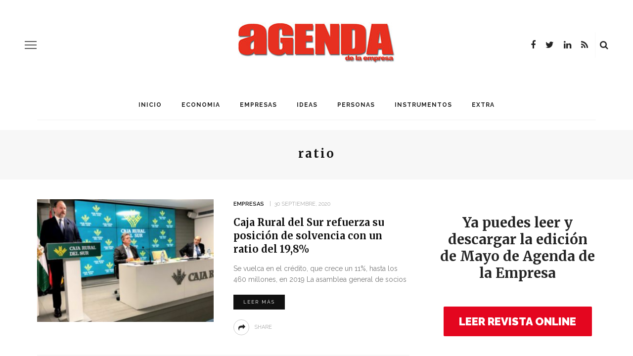

--- FILE ---
content_type: text/html; charset=UTF-8
request_url: https://www.agendaempresa.com/etiquetas/ratio/
body_size: 16858
content:






<!DOCTYPE html>
<html lang="es">
<head>
<!-- Global site tag (gtag.js) - Google Analytics -->
<script async src="https://www.googletagmanager.com/gtag/js?id=UA-68488754-2"></script>
<script>
  window.dataLayer = window.dataLayer || [];
  function gtag(){dataLayer.push(arguments);}
  gtag('js', new Date());

  gtag('config', 'UA-68488754-2');
</script>

	<meta charset="UTF-8"/>
	<meta http-equiv="X-UA-Compatible" content="IE=edge">
	<meta name="viewport" content="width=device-width, initial-scale=1.0">
	<link rel="profile" href="https://gmpg.org/xfn/11"/>
	<link rel="pingback" href="https://www.agendaempresa.com/xmlrpc.php"/>
	<script>
(function(i,s,o,g,r,a,m){i['GoogleAnalyticsObject']=r;i[r]=i[r]||function(){
(i[r].q=i[r].q||[]).push(arguments)},i[r].l=1*new Date();a=s.createElement(o),
m=s.getElementsByTagName(o)[0];a.async=1;a.src=g;m.parentNode.insertBefore(a,m)
})(window,document,'script','//www.google-analytics.com/analytics.js','ga');
ga('create','UA-68488754-2', 'auto');
ga('send', 'pageview');
</script>
<title>ratio &#8211; AGENDA EMPRESA</title>
<meta name='robots' content='max-image-preview:large' />
<link rel='dns-prefetch' href='//www.agendaempresa.com' />
<link rel='dns-prefetch' href='//fonts.googleapis.com' />
<link rel='dns-prefetch' href='//s.w.org' />
<link rel="alternate" type="application/rss+xml" title="AGENDA EMPRESA &raquo; Feed" href="https://www.agendaempresa.com/feed/" />
<link rel="alternate" type="application/rss+xml" title="AGENDA EMPRESA &raquo; Feed de los comentarios" href="https://www.agendaempresa.com/comments/feed/" />
<link rel="alternate" type="application/rss+xml" title="AGENDA EMPRESA &raquo; Etiqueta ratio del feed" href="https://www.agendaempresa.com/etiquetas/ratio/feed/" />
		<script>
			window._wpemojiSettings = {"baseUrl":"https:\/\/s.w.org\/images\/core\/emoji\/13.0.1\/72x72\/","ext":".png","svgUrl":"https:\/\/s.w.org\/images\/core\/emoji\/13.0.1\/svg\/","svgExt":".svg","source":{"concatemoji":"https:\/\/www.agendaempresa.com\/wp-includes\/js\/wp-emoji-release.min.js?ver=5.7.14"}};
			!function(e,a,t){var n,r,o,i=a.createElement("canvas"),p=i.getContext&&i.getContext("2d");function s(e,t){var a=String.fromCharCode;p.clearRect(0,0,i.width,i.height),p.fillText(a.apply(this,e),0,0);e=i.toDataURL();return p.clearRect(0,0,i.width,i.height),p.fillText(a.apply(this,t),0,0),e===i.toDataURL()}function c(e){var t=a.createElement("script");t.src=e,t.defer=t.type="text/javascript",a.getElementsByTagName("head")[0].appendChild(t)}for(o=Array("flag","emoji"),t.supports={everything:!0,everythingExceptFlag:!0},r=0;r<o.length;r++)t.supports[o[r]]=function(e){if(!p||!p.fillText)return!1;switch(p.textBaseline="top",p.font="600 32px Arial",e){case"flag":return s([127987,65039,8205,9895,65039],[127987,65039,8203,9895,65039])?!1:!s([55356,56826,55356,56819],[55356,56826,8203,55356,56819])&&!s([55356,57332,56128,56423,56128,56418,56128,56421,56128,56430,56128,56423,56128,56447],[55356,57332,8203,56128,56423,8203,56128,56418,8203,56128,56421,8203,56128,56430,8203,56128,56423,8203,56128,56447]);case"emoji":return!s([55357,56424,8205,55356,57212],[55357,56424,8203,55356,57212])}return!1}(o[r]),t.supports.everything=t.supports.everything&&t.supports[o[r]],"flag"!==o[r]&&(t.supports.everythingExceptFlag=t.supports.everythingExceptFlag&&t.supports[o[r]]);t.supports.everythingExceptFlag=t.supports.everythingExceptFlag&&!t.supports.flag,t.DOMReady=!1,t.readyCallback=function(){t.DOMReady=!0},t.supports.everything||(n=function(){t.readyCallback()},a.addEventListener?(a.addEventListener("DOMContentLoaded",n,!1),e.addEventListener("load",n,!1)):(e.attachEvent("onload",n),a.attachEvent("onreadystatechange",function(){"complete"===a.readyState&&t.readyCallback()})),(n=t.source||{}).concatemoji?c(n.concatemoji):n.wpemoji&&n.twemoji&&(c(n.twemoji),c(n.wpemoji)))}(window,document,window._wpemojiSettings);
		</script>
		<style>
img.wp-smiley,
img.emoji {
	display: inline !important;
	border: none !important;
	box-shadow: none !important;
	height: 1em !important;
	width: 1em !important;
	margin: 0 .07em !important;
	vertical-align: -0.1em !important;
	background: none !important;
	padding: 0 !important;
}
</style>
	<link rel='stylesheet' id='look_ruby_plugin_core_style-css'  href='https://www.agendaempresa.com/wp-content/plugins/look-ruby-core/assets/core.css?ver=5.1' media='all' />
<link rel='stylesheet' id='google-font-playfair-display-raleway-css'  href='https://fonts.googleapis.com/css?family=Raleway%3A400%2C500%2C600%2C700&#038;subset=latin-ext&#038;display=swap' media='all' />
<link rel='stylesheet' id='look_ruby_external_style-css'  href='https://www.agendaempresa.com/wp-content/themes/look/assets/external/external-style.css?ver=5.1' media='all' />
<link rel='stylesheet' id='look_ruby_main_style-css'  href='https://www.agendaempresa.com/wp-content/themes/look/assets/css/theme-style.css?ver=5.1' media='all' />
<link rel='stylesheet' id='look_ruby_responsive_style-css'  href='https://www.agendaempresa.com/wp-content/themes/look/assets/css/theme-responsive.css?ver=5.1' media='all' />
<style id='look_ruby_responsive_style-inline-css'>
h1, h2, h3, h4, h5, h6,.post-counter, .logo-text, .banner-content-wrap, .post-review-score,.woocommerce .price, blockquote{ font-family :Merriweather;font-weight :700;}input, textarea, h3.comment-reply-title, .comment-title h3,.counter-element-right, .pagination-wrap{ font-family :Raleway;}.post-title.is-big-title{ font-size: 26px; }.post-title.is-medium-title{ font-size: 20px; }.post-title.is-small-title, .post-title.is-mini-title{ font-size: 15px; }.single .post-title.single-title{ font-size: 32px; }.post-excerpt { font-size: 14px; }.entry { line-height:26px;}.main-nav-inner > li > a , .header-style-2 .nav-search-outer {line-height: 60px;height: 60px;}.header-style-2 .logo-image img {max-height: 60px;height: 60px;}table, td, th{
    border-bottom: 0px !important;
    border-top: 0px !important;
    border-left: 0px !important;
    border-right: 0px !important;
    
}

.is-cat-27457{display:none !important;}


.tickerStock{width: 100% !important;
    
    border: 0px !important;
    height: 30px !important;
}

.tickerLogo{display:none !important;}



.ruby-block-wrap {
    margin-bottom: 7px
}

.widget-title {
    top: 15px;
}

.widget {
    margin-bottom: 25px !important;

}

.footer-inner .widget{
 
    background-color:#111 !important;
}

#look_ruby_sb_widget_post-11 .post-meta-info{
    display:none !important;
}

#look_ruby_sb_widget_post-11 .post-widget-inner.style-1 article{
    
    padding-bottom: 0px !important;
}

.post-title, .product_title, .widget_recent_entries li {

    text-transform: none !important;
}

.entry h6 {
    font-size: 13px !important;
}

.sidebar-widget ul:not(.post-meta):not(.nav-dir):not(.instagram-images):not(.social-icons) li::before{
    
    content: none !important;
}



.entry h2 {
    font-size: 26px;
}

.entry h3 {
    font-size: 21px;
}


.entry h4 {
    font-size: 19px;
}

.single .entry {
    margin-left: 0;
}

.entry a:not(.button){
    font-weight: normal !important;
    color: #E02A1D !important;
}
</style>
<link rel='stylesheet' id='look_ruby_default_style-css'  href='https://www.agendaempresa.com/wp-content/themes/look/style.css?ver=5.1' media='all' />
<link rel='stylesheet' id='redux-google-fonts-look_ruby_theme_options-css'  href='https://fonts.googleapis.com/css?family=Raleway%3A100%2C200%2C300%2C400%2C500%2C600%2C700%2C800%2C900%2C100italic%2C200italic%2C300italic%2C400italic%2C500italic%2C600italic%2C700italic%2C800italic%2C900italic%7CMerriweather%3A300%2C400%2C700%2C900%2C300italic%2C400italic%2C700italic%2C900italic&#038;ver=1624357112' media='all' />
<script>if (document.location.protocol != "https:") {document.location = document.URL.replace(/^http:/i, "https:");}</script><script src='https://www.agendaempresa.com/wp-includes/js/jquery/jquery.min.js?ver=3.5.1' id='jquery-core-js'></script>
<script src='https://www.agendaempresa.com/wp-includes/js/jquery/jquery-migrate.min.js?ver=3.3.2' id='jquery-migrate-js'></script>
<script id='ga_events_main_script-js-extra'>
var ga_options = {"anonymizeip":"","advanced":"","snippet_type":"universal","tracking_id":"UA-68488754-2","gtm_id":"","domain":"","click_elements":[{"name":"enlace-revista","type":"id","category":"banner","action":"revista","label":"clic","value":"","bounce":"true"},{"name":"enlace-santander","type":"id","category":"enlace","action":"clic","label":"enlace-clic","value":"","bounce":"false"}],"scroll_elements":[],"link_clicks_delay":"120"};
</script>
<script src='https://www.agendaempresa.com/wp-content/plugins/wp-google-analytics-events/js/main.js?ver=1.0' id='ga_events_main_script-js'></script>
<!--[if lt IE 9]>
<script src='https://www.agendaempresa.com/wp-content/themes/look/assets/external/html5.js?ver=3.7.3' id='html5-js'></script>
<![endif]-->
<link rel="https://api.w.org/" href="https://www.agendaempresa.com/wp-json/" /><link rel="alternate" type="application/json" href="https://www.agendaempresa.com/wp-json/wp/v2/tags/39915" /><link rel="EditURI" type="application/rsd+xml" title="RSD" href="https://www.agendaempresa.com/xmlrpc.php?rsd" />
<link rel="wlwmanifest" type="application/wlwmanifest+xml" href="https://www.agendaempresa.com/wp-includes/wlwmanifest.xml" /> 
<meta name="generator" content="WordPress 5.7.14" />
<style type="text/css" title="dynamic-css" class="options-output">.header-banner-wrap{background-color:#fff;background-repeat:repeat;background-size:inherit;background-attachment:fixed;background-position:center center;}.footer-inner{background-color:#111;background-repeat:no-repeat;background-size:cover;background-attachment:fixed;background-position:center center;}body{font-family:Raleway;line-height:26px;font-weight:400;font-style:normal;color:#242424;font-size:16px;}.post-title,.product_title,.widget_recent_entries li{font-family:Merriweather;text-transform:uppercase;font-weight:700;font-style:normal;color:#111;}.post-cat-info{font-family:Raleway;text-transform:uppercase;font-weight:600;font-style:normal;color:#111;font-size:11px;}.post-meta-info,.share-bar-total,.block-view-more,.single-tag-wrap,.author-job,.nav-arrow,.comment-metadata time,.comment-list .reply,.edit-link{font-family:Raleway;text-transform:uppercase;font-weight:400;font-style:normal;color:#aaaaaa;font-size:11px;}.main-nav-wrap,.off-canvas-nav-wrap{font-family:Raleway;text-transform:uppercase;letter-spacing:1px;font-weight:700;font-style:normal;font-size:12px;}.top-bar-menu{font-family:Raleway;text-transform:capitalize;font-weight:400;font-style:normal;font-size:13px;}.block-title,.widget-title,section.products > h2{font-family:Raleway;text-transform:uppercase;letter-spacing:1px;font-weight:700;font-style:normal;color:#111;font-size:12px;}</style></head>
<body data-rsssl=1 class="archive tag tag-ratio tag-39915 ruby-body is-full-width is-sticky-nav is-smart-sticky is-social-tooltip">
<div class="off-canvas-wrap is-dark-text">
	<div class="off-canvas-inner">

		<a href="#" id="ruby-off-canvas-close-btn"><i class="ruby-close-btn" aria-hidden="true"></i></a>

												<div class="social-link-info clearfix off-canvas-social-wrap"><a class="color-facebook" title="Facebook" href="https://www.facebook.com/#!/pages/Agenda-de-la-Empresa/134391896599513" target="_blank"><i class="fa fa-facebook"></i></a><a class="color-twitter" title="Twitter" href="https://twitter.com/Agenda_Empresa" target="_blank"><i class="fa fa-twitter"></i></a><a class="color-linkedin" title="LinkedIn" href="https://www.linkedin.com/company/informaria/" target="_blank"><i class="fa fa-linkedin"></i></a><a class="color-rss" title="Rss" href="https://agendaempresa.com/feed/" target="_blank"><i class="fa fa-rss"></i></a></div>					
		<div id="off-canvas-navigation" class="off-canvas-nav-wrap">
			<ul id="menu-main-menu" class="off-canvas-nav-inner"><li id="menu-item-86283" class="menu-item menu-item-type-post_type menu-item-object-page menu-item-home menu-item-86283"><a href="https://www.agendaempresa.com/">Inicio</a></li>
<li id="menu-item-86288" class="menu-item menu-item-type-taxonomy menu-item-object-category menu-item-86288 is-category-27451"><a href="https://www.agendaempresa.com/secc/economia-2/">ECONOMIA</a></li>
<li id="menu-item-86289" class="menu-item menu-item-type-taxonomy menu-item-object-category menu-item-86289 is-category-27449"><a href="https://www.agendaempresa.com/secc/empresas-2/">EMPRESAS</a></li>
<li id="menu-item-86291" class="menu-item menu-item-type-taxonomy menu-item-object-category menu-item-86291 is-category-1"><a href="https://www.agendaempresa.com/secc/ideas/">IDEAS</a></li>
<li id="menu-item-86293" class="menu-item menu-item-type-taxonomy menu-item-object-category menu-item-86293 is-category-3"><a href="https://www.agendaempresa.com/secc/personas/">PERSONAS</a></li>
<li id="menu-item-86292" class="menu-item menu-item-type-taxonomy menu-item-object-category menu-item-86292 is-category-5"><a href="https://www.agendaempresa.com/secc/instrumentos/">INSTRUMENTOS</a></li>
<li id="menu-item-86290" class="menu-item menu-item-type-taxonomy menu-item-object-category menu-item-86290 is-category-6"><a href="https://www.agendaempresa.com/secc/magazine/">EXTRA</a></li>
</ul>		</div>

					<div class="off-canvas-widget-section-wrap sidebar-wrap">
				<div class="sidebar-inner">
											<section id="search-1" class="widget widget_search"><form  method="get" action="https://www.agendaempresa.com/">
	<div class="ruby-search">
		<span class="ruby-search-input"><input type="text" class="field" placeholder="Search and hit enter&hellip;" value="" name="s" title="Search for:"/></span>
		<span class="ruby-search-submit"><input type="submit" value="" /><i class="fa fa-search"></i></span>
	</div>
</form>
</section><section id="look_ruby_sb_widget_post-7" class="widget sb-widget-post"><div class="widget-title block-title"><h3>Últimas noticias</h3></div><div class="post-widget-inner style-5"><article itemscope itemtype="https://schema.org/Article" class="post-wrap post-grid is-center post-124572 post type-post status-publish format-standard has-post-thumbnail hentry category-ideas tag-25-aniversario tag-agenda-de-la-empresa tag-anna-conte tag-articulo-de-opinion tag-esencia tag-especial tag-grupo-informaria tag-historia tag-manuel-bellido tag-mayo tag-mujeremprendedora tag-periodismo tag-revista tag-servicio tag-vocacion">
			<div class="post-thumb-outer">
			<div class=" post-thumb is-image ruby-holder"><a href="https://www.agendaempresa.com/124572/opinion-especial-25-aniversario-mayo-anna-conte-mujeremprendedora-vocacion-y-servicio-esencia-periodismo/" title="Vocación y servicio, esencia del periodismo" rel="bookmark"><span class="thumbnail-resize"><img width="360" height="250" src="https://www.agendaempresa.com/wp-content/uploads/2021/05/Anna-Conte-650X433-360x250.jpg" class="attachment-look_ruby_360_250 size-look_ruby_360_250 wp-post-image" alt="Anna Conte" loading="lazy" /></span></a></div>								</div>
		<div class="post-header">
		<div class="post-cat-info is-relative"><a class="cat-info-el is-cat-1" href="https://www.agendaempresa.com/secc/ideas/" rel="category tag">IDEAS</a></div>		<header class="entry-header">
			<h6 class="post-title is-medium-title" itemprop="headline"><a href="https://www.agendaempresa.com/124572/opinion-especial-25-aniversario-mayo-anna-conte-mujeremprendedora-vocacion-y-servicio-esencia-periodismo/" title="Vocación y servicio, esencia del periodismo">Vocación y servicio, esencia del periodismo</a></h6>		</header>
		<div class="post-meta-info"><span class="meta-info-el meta-info-date">
			<span class="meta-date">21 mayo, 2021</span>
	</span>

</div>	</div>
	<footer class="article-footer">
			</footer>
	<aside class="post-meta hidden">
	<meta itemprop="mainEntityOfPage" content="https://www.agendaempresa.com/124572/opinion-especial-25-aniversario-mayo-anna-conte-mujeremprendedora-vocacion-y-servicio-esencia-periodismo/">
	<span class="vcard author" itemprop="author" content="redaccion"><span class="fn">redaccion</span></span>
	<time class="date published entry-date" datetime="2021-05-21T12:00:36+00:00" content="2021-05-21T12:00:36+00:00" itemprop="datePublished">21 mayo, 2021</time>
	<meta class="updated" itemprop="dateModified" content="2021-05-05T09:55:33+00:00">
	<span itemprop="publisher" itemscope itemtype="https://schema.org/Organization">
		<meta itemprop="name" content="AGENDA EMPRESA">
		<span itemprop="logo" itemscope itemtype="https://schema.org/ImageObject">
		<meta itemprop="url" content="https://www.agendaempresa.com/wp-content/uploads/2020/06/agenda2.png">
		</span>
	</span>
		<span itemprop="image" itemscope itemtype="https://schema.org/ImageObject">
		<meta itemprop="url" content="https://www.agendaempresa.com/wp-content/uploads/2021/05/Anna-Conte-650X433.jpg">
		<meta itemprop="width" content="650">
		<meta itemprop="height" content="433">
	</span>
	</aside>
</article>
<article itemscope itemtype="https://schema.org/Article" class="post-wrap post-grid is-center post-124569 post type-post status-publish format-standard has-post-thumbnail hentry category-ideas tag-25-aniversario tag-25-anos tag-agenda-de-la-empresa tag-arantxa-sampedro tag-articulo-de-opinion tag-brindis tag-especial tag-exitos tag-grupo-informaria tag-historia tag-manuel-bellido tag-mayo tag-mujeremprendedora tag-revista">
			<div class="post-thumb-outer">
			<div class=" post-thumb is-image ruby-holder"><a href="https://www.agendaempresa.com/124569/opinion-especial-25-aniversario-mayo-arantxa-sampedro-grupo-informaria-brindis-25-anos-exitos/" title="Un brindis por 25 años de éxitos" rel="bookmark"><span class="thumbnail-resize"><img width="360" height="250" src="https://www.agendaempresa.com/wp-content/uploads/2021/05/Arantxa-Sampedro-650X433-360x250.jpg" class="attachment-look_ruby_360_250 size-look_ruby_360_250 wp-post-image" alt="Arantxa Sampedro" loading="lazy" /></span></a></div>								</div>
		<div class="post-header">
		<div class="post-cat-info is-relative"><a class="cat-info-el is-cat-1" href="https://www.agendaempresa.com/secc/ideas/" rel="category tag">IDEAS</a></div>		<header class="entry-header">
			<h6 class="post-title is-medium-title" itemprop="headline"><a href="https://www.agendaempresa.com/124569/opinion-especial-25-aniversario-mayo-arantxa-sampedro-grupo-informaria-brindis-25-anos-exitos/" title="Un brindis por 25 años de éxitos">Un brindis por 25 años de éxitos</a></h6>		</header>
		<div class="post-meta-info"><span class="meta-info-el meta-info-date">
			<span class="meta-date">21 mayo, 2021</span>
	</span>

</div>	</div>
	<footer class="article-footer">
			</footer>
	<aside class="post-meta hidden">
	<meta itemprop="mainEntityOfPage" content="https://www.agendaempresa.com/124569/opinion-especial-25-aniversario-mayo-arantxa-sampedro-grupo-informaria-brindis-25-anos-exitos/">
	<span class="vcard author" itemprop="author" content="redaccion"><span class="fn">redaccion</span></span>
	<time class="date published entry-date" datetime="2021-05-21T10:00:59+00:00" content="2021-05-21T10:00:59+00:00" itemprop="datePublished">21 mayo, 2021</time>
	<meta class="updated" itemprop="dateModified" content="2021-05-05T09:52:23+00:00">
	<span itemprop="publisher" itemscope itemtype="https://schema.org/Organization">
		<meta itemprop="name" content="AGENDA EMPRESA">
		<span itemprop="logo" itemscope itemtype="https://schema.org/ImageObject">
		<meta itemprop="url" content="https://www.agendaempresa.com/wp-content/uploads/2020/06/agenda2.png">
		</span>
	</span>
		<span itemprop="image" itemscope itemtype="https://schema.org/ImageObject">
		<meta itemprop="url" content="https://www.agendaempresa.com/wp-content/uploads/2021/05/Arantxa-Sampedro-650X433.jpg">
		<meta itemprop="width" content="650">
		<meta itemprop="height" content="433">
	</span>
	</aside>
</article>
<article itemscope itemtype="https://schema.org/Article" class="post-wrap post-grid is-center post-124566 post type-post status-publish format-standard has-post-thumbnail hentry category-ideas tag-25-aniversario tag-agenda-de-la-empresa tag-andalucia tag-articulo-de-opinion tag-carmen-martin-jimenez tag-especial tag-grupo-informaria tag-grupo-martin-casillas tag-historia tag-manuel-bellido tag-mayo tag-mujeremprendedora tag-mundo-global tag-progreso tag-revista">
			<div class="post-thumb-outer">
			<div class=" post-thumb is-image ruby-holder"><a href="https://www.agendaempresa.com/124566/opinion-especial-25-aniversario-mayo-carmen-martin-jimenez-grupo-martin-casillas-andalucia-progreso-mundo-global/" title="Por una Andalucía de progreso en un mundo global" rel="bookmark"><span class="thumbnail-resize"><img width="360" height="250" src="https://www.agendaempresa.com/wp-content/uploads/2021/05/Carmen-Martín-650X433-360x250.jpg" class="attachment-look_ruby_360_250 size-look_ruby_360_250 wp-post-image" alt="Carmen Martín" loading="lazy" /></span></a></div>								</div>
		<div class="post-header">
		<div class="post-cat-info is-relative"><a class="cat-info-el is-cat-1" href="https://www.agendaempresa.com/secc/ideas/" rel="category tag">IDEAS</a></div>		<header class="entry-header">
			<h6 class="post-title is-medium-title" itemprop="headline"><a href="https://www.agendaempresa.com/124566/opinion-especial-25-aniversario-mayo-carmen-martin-jimenez-grupo-martin-casillas-andalucia-progreso-mundo-global/" title="Por una Andalucía de progreso en un mundo global">Por una Andalucía de progreso en un mundo global</a></h6>		</header>
		<div class="post-meta-info"><span class="meta-info-el meta-info-date">
			<span class="meta-date">20 mayo, 2021</span>
	</span>

</div>	</div>
	<footer class="article-footer">
			</footer>
	<aside class="post-meta hidden">
	<meta itemprop="mainEntityOfPage" content="https://www.agendaempresa.com/124566/opinion-especial-25-aniversario-mayo-carmen-martin-jimenez-grupo-martin-casillas-andalucia-progreso-mundo-global/">
	<span class="vcard author" itemprop="author" content="redaccion"><span class="fn">redaccion</span></span>
	<time class="date published entry-date" datetime="2021-05-20T13:43:20+00:00" content="2021-05-20T13:43:20+00:00" itemprop="datePublished">20 mayo, 2021</time>
	<meta class="updated" itemprop="dateModified" content="2021-05-05T09:47:47+00:00">
	<span itemprop="publisher" itemscope itemtype="https://schema.org/Organization">
		<meta itemprop="name" content="AGENDA EMPRESA">
		<span itemprop="logo" itemscope itemtype="https://schema.org/ImageObject">
		<meta itemprop="url" content="https://www.agendaempresa.com/wp-content/uploads/2020/06/agenda2.png">
		</span>
	</span>
		<span itemprop="image" itemscope itemtype="https://schema.org/ImageObject">
		<meta itemprop="url" content="https://www.agendaempresa.com/wp-content/uploads/2021/05/Carmen-Martín-650X433.jpg">
		<meta itemprop="width" content="650">
		<meta itemprop="height" content="433">
	</span>
	</aside>
</article>
<article itemscope itemtype="https://schema.org/Article" class="post-wrap post-grid is-center post-124563 post type-post status-publish format-standard has-post-thumbnail hentry category-ideas tag-25-aniversario tag-agenda-de-la-empresa tag-antonio-de-la-vega tag-articulo-de-opinion tag-cuarto-de-siglo tag-desarrollo-andaluz tag-especial tag-fundacion-atlantic-copper tag-grupo-informaria tag-historia tag-manuel-bellido tag-mayo tag-mujeremprendedora tag-revista">
			<div class="post-thumb-outer">
			<div class=" post-thumb is-image ruby-holder"><a href="https://www.agendaempresa.com/124563/opinion-especial-25-aniversario-mayo-antonio-de-la-vega-fundacion-atlantic-copper-cuarto-siglo-promoviendo-desarrollo-andaluz/" title="Un cuarto de siglo promoviendo el desarrollo andaluz" rel="bookmark"><span class="thumbnail-resize"><img width="360" height="250" src="https://www.agendaempresa.com/wp-content/uploads/2021/05/Antonio-de-la-Vega-650X433-360x250.jpg" class="attachment-look_ruby_360_250 size-look_ruby_360_250 wp-post-image" alt="Antonio de la Vega" loading="lazy" /></span></a></div>								</div>
		<div class="post-header">
		<div class="post-cat-info is-relative"><a class="cat-info-el is-cat-1" href="https://www.agendaempresa.com/secc/ideas/" rel="category tag">IDEAS</a></div>		<header class="entry-header">
			<h6 class="post-title is-medium-title" itemprop="headline"><a href="https://www.agendaempresa.com/124563/opinion-especial-25-aniversario-mayo-antonio-de-la-vega-fundacion-atlantic-copper-cuarto-siglo-promoviendo-desarrollo-andaluz/" title="Un cuarto de siglo promoviendo el desarrollo andaluz">Un cuarto de siglo promoviendo el desarrollo andaluz</a></h6>		</header>
		<div class="post-meta-info"><span class="meta-info-el meta-info-date">
			<span class="meta-date">20 mayo, 2021</span>
	</span>

</div>	</div>
	<footer class="article-footer">
			</footer>
	<aside class="post-meta hidden">
	<meta itemprop="mainEntityOfPage" content="https://www.agendaempresa.com/124563/opinion-especial-25-aniversario-mayo-antonio-de-la-vega-fundacion-atlantic-copper-cuarto-siglo-promoviendo-desarrollo-andaluz/">
	<span class="vcard author" itemprop="author" content="redaccion"><span class="fn">redaccion</span></span>
	<time class="date published entry-date" datetime="2021-05-20T12:00:55+00:00" content="2021-05-20T12:00:55+00:00" itemprop="datePublished">20 mayo, 2021</time>
	<meta class="updated" itemprop="dateModified" content="2021-05-05T09:43:07+00:00">
	<span itemprop="publisher" itemscope itemtype="https://schema.org/Organization">
		<meta itemprop="name" content="AGENDA EMPRESA">
		<span itemprop="logo" itemscope itemtype="https://schema.org/ImageObject">
		<meta itemprop="url" content="https://www.agendaempresa.com/wp-content/uploads/2020/06/agenda2.png">
		</span>
	</span>
		<span itemprop="image" itemscope itemtype="https://schema.org/ImageObject">
		<meta itemprop="url" content="https://www.agendaempresa.com/wp-content/uploads/2021/05/Antonio-de-la-Vega-650X433.jpg">
		<meta itemprop="width" content="650">
		<meta itemprop="height" content="433">
	</span>
	</aside>
</article>
</div></section><section id="categories-1" class="widget widget_categories"><div class="widget-title block-title"><h3>Categorías</h3></div>
			<ul>
					<li class="cat-item cat-item-1061"><a href="https://www.agendaempresa.com/secc/andalucia/">andalucia</a>
</li>
	<li class="cat-item cat-item-27457"><a href="https://www.agendaempresa.com/secc/noticia2/">Destacados</a>
</li>
	<li class="cat-item cat-item-27451"><a href="https://www.agendaempresa.com/secc/economia-2/">ECONOMIA</a>
</li>
	<li class="cat-item cat-item-27449"><a href="https://www.agendaempresa.com/secc/empresas-2/">EMPRESAS</a>
</li>
	<li class="cat-item cat-item-215"><a href="https://www.agendaempresa.com/secc/personas/entrevistas/">Entrevistas</a>
</li>
	<li class="cat-item cat-item-6"><a href="https://www.agendaempresa.com/secc/magazine/">EXTRA</a>
</li>
	<li class="cat-item cat-item-1"><a href="https://www.agendaempresa.com/secc/ideas/">IDEAS</a>
</li>
	<li class="cat-item cat-item-49613"><a href="https://www.agendaempresa.com/secc/videos/">INFORMARIA TV</a>
</li>
	<li class="cat-item cat-item-5"><a href="https://www.agendaempresa.com/secc/instrumentos/">INSTRUMENTOS</a>
</li>
	<li class="cat-item cat-item-3552"><a href="https://www.agendaempresa.com/secc/motor/">MOTOR</a>
</li>
	<li class="cat-item cat-item-9427"><a href="https://www.agendaempresa.com/secc/personas/nombramientos/">Nombramientos</a>
</li>
	<li class="cat-item cat-item-3"><a href="https://www.agendaempresa.com/secc/personas/">PERSONAS</a>
</li>
	<li class="cat-item cat-item-603"><a href="https://www.agendaempresa.com/secc/tecnologia/">TECNOLOGÍA</a>
</li>
	<li class="cat-item cat-item-49612"><a href="https://www.agendaempresa.com/secc/ultima-hora/">ULTIMA HORA</a>
</li>
			</ul>

			</section>									</div>
			</div>
			</div>
</div><div class="main-site-outer">
	<div class="header-outer header-style-1">
	<div class="top-bar-wrap clearfix">
	<div class="ruby-container">
		<div class="top-bar-inner clearfix">
			<div class="top-bar-menu">
						</div>
			<div class="top-bar-right">
																								<div class="top-bar-social-wrap">
							<div class="social-link-info clearfix top-bar-social-inner"><a class="color-facebook" title="Facebook" href="https://www.facebook.com/#!/pages/Agenda-de-la-Empresa/134391896599513" target="_blank"><i class="fa fa-facebook"></i></a><a class="color-twitter" title="Twitter" href="https://twitter.com/Agenda_Empresa" target="_blank"><i class="fa fa-twitter"></i></a><a class="color-linkedin" title="LinkedIn" href="https://www.linkedin.com/company/informaria/" target="_blank"><i class="fa fa-linkedin"></i></a><a class="color-rss" title="Rss" href="https://agendaempresa.com/feed/" target="_blank"><i class="fa fa-rss"></i></a></div>						</div>
																		<div id="top-bar-search">
						<form  method="get" action="https://www.agendaempresa.com/">
	<div class="ruby-search">
		<span class="ruby-search-input"><input type="text" class="field" placeholder="Search and hit enter&hellip;" value="" name="s" title="Search for:"/></span>
		<span class="ruby-search-submit"><input type="submit" value="" /><i class="fa fa-search"></i></span>
	</div>
</form>
					</div>
							</div>
		</div>
	</div>
</div>
	
				<div class="header-wrap">
			
<div class="header-banner-wrap clearfix">
			<div class="off-canvas-btn-wrap">
	<div class="off-canvas-btn">
		<a href="#" class="ruby-trigger" title="off canvas button">
			<span class="icon-wrap"></span>
		</a>
	</div>
</div>
		<div class="header-social-wrap">
			<div class="social-link-info clearfix header-social-inner"><a class="color-facebook" title="Facebook" href="https://www.facebook.com/#!/pages/Agenda-de-la-Empresa/134391896599513" target="_blank"><i class="fa fa-facebook"></i></a><a class="color-twitter" title="Twitter" href="https://twitter.com/Agenda_Empresa" target="_blank"><i class="fa fa-twitter"></i></a><a class="color-linkedin" title="LinkedIn" href="https://www.linkedin.com/company/informaria/" target="_blank"><i class="fa fa-linkedin"></i></a><a class="color-rss" title="Rss" href="https://agendaempresa.com/feed/" target="_blank"><i class="fa fa-rss"></i></a></div>				<div class="banner-search-wrap">
<a href="#" id="ruby-banner-search" data-mfp-src="#ruby-banner-search-form" data-effect="mpf-ruby-effect" title="search" class="banner-search-icon">
	<i class="fa fa-search"></i>
</a>
</div>	</div>
	<div class="header-logo-wrap"  itemscope  itemtype="https://schema.org/Organization" ><a class="logo-image" href="https://www.agendaempresa.com"><img class="logo-img-data" src="https://www.agendaempresa.com/wp-content/uploads/2020/06/agenda2.png" alt="AGENDA EMPRESA" height="84" width="318"></a></div></div>
<div class="header-nav-wrap clearfix">
	<div class="header-nav-inner">
		<div class="ruby-container">
			<div class="header-nav-holder clearfix">
				<div class="off-canvas-btn-wrap">
	<div class="off-canvas-btn">
		<a href="#" class="ruby-trigger" title="off canvas button">
			<span class="icon-wrap"></span>
		</a>
	</div>
</div>
				<nav id="navigation" class="main-nav-wrap"  role="navigation"  itemscope  itemtype="https://schema.org/SiteNavigationElement" >
					<ul id="main-navigation" class="main-nav-inner"><li class="menu-item menu-item-type-post_type menu-item-object-page menu-item-home menu-item-86283"><a href="https://www.agendaempresa.com/">Inicio</a></li><li class="menu-item menu-item-type-taxonomy menu-item-object-category menu-item-86288 is-category-27451"><a href="https://www.agendaempresa.com/secc/economia-2/">ECONOMIA</a></li><li class="menu-item menu-item-type-taxonomy menu-item-object-category menu-item-86289 is-category-27449"><a href="https://www.agendaempresa.com/secc/empresas-2/">EMPRESAS</a></li><li class="menu-item menu-item-type-taxonomy menu-item-object-category menu-item-86291 is-category-1"><a href="https://www.agendaempresa.com/secc/ideas/">IDEAS</a></li><li class="menu-item menu-item-type-taxonomy menu-item-object-category menu-item-86293 is-category-3"><a href="https://www.agendaempresa.com/secc/personas/">PERSONAS</a></li><li class="menu-item menu-item-type-taxonomy menu-item-object-category menu-item-86292 is-category-5"><a href="https://www.agendaempresa.com/secc/instrumentos/">INSTRUMENTOS</a></li><li class="menu-item menu-item-type-taxonomy menu-item-object-category menu-item-86290 is-category-6"><a href="https://www.agendaempresa.com/secc/magazine/">EXTRA</a></li></ul>				</nav>
				<div class="header-logo-mobile-wrap"><div class="logo-text-mobile-wrap"><strong class="logo-text"><a href="https://www.agendaempresa.com/">AGENDA EMPRESA</a></strong></div></div>				<div class="nav-search-wrap">
	<a href="#" id="ruby-nav-search" data-mfp-src="#ruby-banner-search-form" data-effect="mpf-ruby-effect" title="search" class="banner-search-icon">
		<i class="fa fa-search"></i>
	</a>
</div>			</div>
		</div>
	</div>
</div>
		</div>
		
	
	<div id="ruby-banner-search-form" class="banner-search-form-wrap mfp-hide mfp-animation">
		<div class="banner-search-form-inner">
			<form  method="get" action="https://www.agendaempresa.com/">
	<div class="ruby-search">
		<span class="ruby-search-input"><input type="text" class="field" placeholder="Search and hit enter&hellip;" value="" name="s" title="Search for:"/></span>
		<span class="ruby-search-submit"><input type="submit" value="" /><i class="fa fa-search"></i></span>
	</div>
</form>
		</div>
	</div>

</div>
	<div class="main-site-wrap">
		<div class="main-site-mask"></div>
		<div id="ruby-site-content" class="main-site-content-wrap clearfix">
		


<div class="archive-page-header"><div class="archive-title-wrap"><h1 class="archive-title post-title">ratio</h1></div></div><div class="ruby-page-wrap ruby-section row blog-wrap is-layout_list no-big-first is-sidebar-right ruby-container"><div class="ruby-content-wrap blog-inner col-sm-8 col-xs-12 content-with-sidebar clearfix"><div class="blog-listing-wrap"><div class="blog-content-wrap row"><article itemscope itemtype="https://schema.org/Article" class="post-wrap post-list row row-eq-height post-116733 post type-post status-publish format-standard has-post-thumbnail hentry category-empresas-2 tag-38862 tag-asamblea tag-caja-rural-del-sur tag-covid-19 tag-credito tag-guillermo-tellez tag-jose-luis-garcia-palacios tag-posicion tag-ratio tag-solvencia">
			<div class="is-left-col col-sm-6 col-xs-4">
			<div class="post-thumb-outer">
				<div class=" post-thumb is-image ruby-holder"><a href="https://www.agendaempresa.com/116733/caja-rural-del-sur-refuerza-posicion-solvencia-ratio-198/" title="Caja Rural del Sur refuerza su posición de solvencia con un ratio del 19,8%" rel="bookmark"><span class="thumbnail-resize"><img width="360" height="250" src="https://www.agendaempresa.com/wp-content/uploads/2020/09/caja-rural-del-sur-asamblea-360x250.jpg" class="attachment-look_ruby_360_250 size-look_ruby_360_250 wp-post-image" alt="caja rural del sur asamblea" loading="lazy" /></span></a></div>											</div>
		</div>
		<div class="is-right-col col-sm-6 col-xs-8">
		<div class="is-table">
			<div class="is-cell is-middle">
				<div class="post-header">
					<div class="post-header-meta">
						<div class="post-cat-info is-relative"><a class="cat-info-el is-cat-27449" href="https://www.agendaempresa.com/secc/empresas-2/" rel="category tag">EMPRESAS</a></div>						<div class="post-meta-info"><span class="meta-info-el meta-info-date">
			<span class="meta-date">30 septiembre, 2020</span>
	</span>

</div>					</div>
					<header class="entry-header">
						<h3 class="post-title is-medium-title" itemprop="headline"><a href="https://www.agendaempresa.com/116733/caja-rural-del-sur-refuerza-posicion-solvencia-ratio-198/" title="Caja Rural del Sur refuerza su posición de solvencia con un ratio del 19,8%">Caja Rural del Sur refuerza su posición de solvencia con un ratio del 19,8%</a></h3>					</header>
				</div>
				<div class="post-excerpt"><p>Se vuelca en el crédito, que crece un 11%, hasta los 460 millones, en 2019 La asamblea general de socios</p>
</div>				<footer class="article-footer">
					<div class="post-btn"><a class="btn" href="https://www.agendaempresa.com/116733/caja-rural-del-sur-refuerza-posicion-solvencia-ratio-198/" rel="bookmark" title="Caja Rural del Sur refuerza su posición de solvencia con un ratio del 19,8%">Leer más</a></div>											<div class="post-share-bar  clearfix"><div class="post-share-bar-inner"><a class="share-bar-el icon-facebook" href="https://www.facebook.com/sharer.php?u=https%3A%2F%2Fwww.agendaempresa.com%2F116733%2Fcaja-rural-del-sur-refuerza-posicion-solvencia-ratio-198%2F" onclick="window.open(this.href, 'mywin','left=50,top=50,width=600,height=350,toolbar=0'); return false;"><i class="fa fa-facebook color-facebook"></i></a><a class="share-bar-el icon-twitter" href="https://twitter.com/intent/tweet?text=Caja+Rural+del+Sur+refuerza+su+posici%C3%B3n+de+solvencia+con+un+ratio+del+19%2C8%25&amp;url=https%3A%2F%2Fwww.agendaempresa.com%2F116733%2Fcaja-rural-del-sur-refuerza-posicion-solvencia-ratio-198%2F&amp;via=Agenda_Empresa"><i class="fa fa-twitter color-twitter"></i><script>!function(d,s,id){var js,fjs=d.getElementsByTagName(s)[0];if(!d.getElementById(id)){js=d.createElement(s);js.id=id;js.src="//platform.twitter.com/widgets.js";fjs.parentNode.insertBefore(js,fjs);}}(document,"script","twitter-wjs");</script></a><a class="share-bar-el icon-pinterest" href="https://pinterest.com/pin/create/button/?url=https%3A%2F%2Fwww.agendaempresa.com%2F116733%2Fcaja-rural-del-sur-refuerza-posicion-solvencia-ratio-198%2F&amp;media=https://www.agendaempresa.com/wp-content/uploads/2020/09/caja-rural-del-sur-asamblea.jpg&description=Caja+Rural+del+Sur+refuerza+su+posici%C3%B3n+de+solvencia+con+un+ratio+del+19%2C8%25" onclick="window.open(this.href, 'mywin','left=50,top=50,width=600,height=350,toolbar=0'); return false;"><i class="fa fa-pinterest"></i></a><a class="share-bar-el icon-linkedin" href="https://linkedin.com/shareArticle?mini=true&amp;url=https%3A%2F%2Fwww.agendaempresa.com%2F116733%2Fcaja-rural-del-sur-refuerza-posicion-solvencia-ratio-198%2F&amp;title=Caja+Rural+del+Sur+refuerza+su+posici%C3%B3n+de+solvencia+con+un+ratio+del+19%2C8%25" onclick="window.open(this.href, 'mywin','left=50,top=50,width=600,height=350,toolbar=0'); return false;"><i class="fa fa-linkedin"></i></a><a class="share-bar-el icon-email" href="mailto:?subject=Caja Rural del Sur refuerza su posición de solvencia con un ratio del 19,8%&amp;BODY=I found this article interesting and thought of sharing it with you. Check it out:https%3A%2F%2Fwww.agendaempresa.com%2F116733%2Fcaja-rural-del-sur-refuerza-posicion-solvencia-ratio-198%2F"><i class="fa fa-envelope-o"></i></a></div><span class="share-bar-total">share</span></div>									</footer>
				<aside class="post-meta hidden">
	<meta itemprop="mainEntityOfPage" content="https://www.agendaempresa.com/116733/caja-rural-del-sur-refuerza-posicion-solvencia-ratio-198/">
	<span class="vcard author" itemprop="author" content="redaccion"><span class="fn">redaccion</span></span>
	<time class="date published entry-date" datetime="2020-09-30T13:57:17+00:00" content="2020-09-30T13:57:17+00:00" itemprop="datePublished">30 septiembre, 2020</time>
	<meta class="updated" itemprop="dateModified" content="2020-09-30T13:57:17+00:00">
	<span itemprop="publisher" itemscope itemtype="https://schema.org/Organization">
		<meta itemprop="name" content="AGENDA EMPRESA">
		<span itemprop="logo" itemscope itemtype="https://schema.org/ImageObject">
		<meta itemprop="url" content="https://www.agendaempresa.com/wp-content/uploads/2020/06/agenda2.png">
		</span>
	</span>
		<span itemprop="image" itemscope itemtype="https://schema.org/ImageObject">
		<meta itemprop="url" content="https://www.agendaempresa.com/wp-content/uploads/2020/09/caja-rural-del-sur-asamblea.jpg">
		<meta itemprop="width" content="650">
		<meta itemprop="height" content="434">
	</span>
	</aside>
			</div>
		</div>
	</div>
</article><article itemscope itemtype="https://schema.org/Article" class="post-wrap post-list row row-eq-height post-112005 post type-post status-publish format-standard has-post-thumbnail hentry category-noticia2 category-empresas-2 tag-clh tag-cnmc tag-dividendos tag-elevado tag-endeudamiento tag-informe tag-ratio">
			<div class="is-left-col col-sm-6 col-xs-4">
			<div class="post-thumb-outer">
				<div class=" post-thumb is-image ruby-holder"><a href="https://www.agendaempresa.com/112005/cnmc-ratios-endeudamiento-clh-presentan-valores-elevados/" title="Ratios de endeudamiento de CLH presentan valores &#8220;elevados&#8221; según CNMC" rel="bookmark"><span class="thumbnail-resize"><img width="360" height="250" src="https://www.agendaempresa.com/wp-content/uploads/2020/05/cnmc-clh-360x250.jpg" class="attachment-look_ruby_360_250 size-look_ruby_360_250 wp-post-image" alt="cnmc clh" loading="lazy" /></span></a></div>											</div>
		</div>
		<div class="is-right-col col-sm-6 col-xs-8">
		<div class="is-table">
			<div class="is-cell is-middle">
				<div class="post-header">
					<div class="post-header-meta">
						<div class="post-cat-info is-relative"><a class="cat-info-el is-cat-27457" href="https://www.agendaempresa.com/secc/noticia2/" rel="category tag">Destacados</a><a class="cat-info-el is-cat-27449" href="https://www.agendaempresa.com/secc/empresas-2/" rel="category tag">EMPRESAS</a></div>						<div class="post-meta-info"><span class="meta-info-el meta-info-date">
			<span class="meta-date">15 mayo, 2020</span>
	</span>

</div>					</div>
					<header class="entry-header">
						<h3 class="post-title is-medium-title" itemprop="headline"><a href="https://www.agendaempresa.com/112005/cnmc-ratios-endeudamiento-clh-presentan-valores-elevados/" title="Ratios de endeudamiento de CLH presentan valores &#8220;elevados&#8221; según CNMC">Ratios de endeudamiento de CLH presentan valores &#8220;elevados&#8221; según CNMC</a></h3>					</header>
				</div>
				<div class="post-excerpt"><p>El payout o porcentaje del resultado neto dedicado a dividendos ha sido del 100% entre 2013 y 2018 La Comisión</p>
</div>				<footer class="article-footer">
					<div class="post-btn"><a class="btn" href="https://www.agendaempresa.com/112005/cnmc-ratios-endeudamiento-clh-presentan-valores-elevados/" rel="bookmark" title="Ratios de endeudamiento de CLH presentan valores &#8220;elevados&#8221; según CNMC">Leer más</a></div>											<div class="post-share-bar  clearfix"><div class="post-share-bar-inner"><a class="share-bar-el icon-facebook" href="https://www.facebook.com/sharer.php?u=https%3A%2F%2Fwww.agendaempresa.com%2F112005%2Fcnmc-ratios-endeudamiento-clh-presentan-valores-elevados%2F" onclick="window.open(this.href, 'mywin','left=50,top=50,width=600,height=350,toolbar=0'); return false;"><i class="fa fa-facebook color-facebook"></i></a><a class="share-bar-el icon-twitter" href="https://twitter.com/intent/tweet?text=Ratios+de+endeudamiento+de+CLH+presentan+valores+%E2%80%9Celevados%E2%80%9D+seg%C3%BAn+CNMC&amp;url=https%3A%2F%2Fwww.agendaempresa.com%2F112005%2Fcnmc-ratios-endeudamiento-clh-presentan-valores-elevados%2F&amp;via=Agenda_Empresa"><i class="fa fa-twitter color-twitter"></i></a><a class="share-bar-el icon-pinterest" href="https://pinterest.com/pin/create/button/?url=https%3A%2F%2Fwww.agendaempresa.com%2F112005%2Fcnmc-ratios-endeudamiento-clh-presentan-valores-elevados%2F&amp;media=https://www.agendaempresa.com/wp-content/uploads/2020/05/cnmc-clh.jpg&description=Ratios+de+endeudamiento+de+CLH+presentan+valores+%E2%80%9Celevados%E2%80%9D+seg%C3%BAn+CNMC" onclick="window.open(this.href, 'mywin','left=50,top=50,width=600,height=350,toolbar=0'); return false;"><i class="fa fa-pinterest"></i></a><a class="share-bar-el icon-linkedin" href="https://linkedin.com/shareArticle?mini=true&amp;url=https%3A%2F%2Fwww.agendaempresa.com%2F112005%2Fcnmc-ratios-endeudamiento-clh-presentan-valores-elevados%2F&amp;title=Ratios+de+endeudamiento+de+CLH+presentan+valores+%E2%80%9Celevados%E2%80%9D+seg%C3%BAn+CNMC" onclick="window.open(this.href, 'mywin','left=50,top=50,width=600,height=350,toolbar=0'); return false;"><i class="fa fa-linkedin"></i></a><a class="share-bar-el icon-email" href="mailto:?subject=Ratios de endeudamiento de CLH presentan valores &#8220;elevados&#8221; según CNMC&amp;BODY=I found this article interesting and thought of sharing it with you. Check it out:https%3A%2F%2Fwww.agendaempresa.com%2F112005%2Fcnmc-ratios-endeudamiento-clh-presentan-valores-elevados%2F"><i class="fa fa-envelope-o"></i></a></div><span class="share-bar-total">share</span></div>									</footer>
				<aside class="post-meta hidden">
	<meta itemprop="mainEntityOfPage" content="https://www.agendaempresa.com/112005/cnmc-ratios-endeudamiento-clh-presentan-valores-elevados/">
	<span class="vcard author" itemprop="author" content="redaccion"><span class="fn">redaccion</span></span>
	<time class="date published entry-date" datetime="2020-05-15T09:45:34+00:00" content="2020-05-15T09:45:34+00:00" itemprop="datePublished">15 mayo, 2020</time>
	<meta class="updated" itemprop="dateModified" content="2020-05-15T09:55:10+00:00">
	<span itemprop="publisher" itemscope itemtype="https://schema.org/Organization">
		<meta itemprop="name" content="AGENDA EMPRESA">
		<span itemprop="logo" itemscope itemtype="https://schema.org/ImageObject">
		<meta itemprop="url" content="https://www.agendaempresa.com/wp-content/uploads/2020/06/agenda2.png">
		</span>
	</span>
		<span itemprop="image" itemscope itemtype="https://schema.org/ImageObject">
		<meta itemprop="url" content="https://www.agendaempresa.com/wp-content/uploads/2020/05/cnmc-clh.jpg">
		<meta itemprop="width" content="650">
		<meta itemprop="height" content="434">
	</span>
	</aside>
			</div>
		</div>
	</div>
</article><article itemscope itemtype="https://schema.org/Article" class="post-wrap post-list row row-eq-height post-109854 post type-post status-publish format-standard has-post-thumbnail hentry category-noticia2 category-economia-2 tag-administraciones-publicas tag-aumento tag-deuda tag-deuda-publica tag-enero tag-pib tag-ratio">
			<div class="is-left-col col-sm-6 col-xs-4">
			<div class="post-thumb-outer">
				<div class=" post-thumb is-image ruby-holder"><a href="https://www.agendaempresa.com/109854/deuda-publica-alcanzo-119-billones-enero-aumento-7-049-millones/" title="La deuda pública alcanzó los 1,19 billones en enero, un aumento de 7.049 millones" rel="bookmark"><span class="thumbnail-resize"><img width="360" height="250" src="https://www.agendaempresa.com/wp-content/uploads/2020/03/deuda-pública-enero-360x250.jpg" class="attachment-look_ruby_360_250 size-look_ruby_360_250 wp-post-image" alt="deuda-pública-enero" loading="lazy" /></span></a></div>											</div>
		</div>
		<div class="is-right-col col-sm-6 col-xs-8">
		<div class="is-table">
			<div class="is-cell is-middle">
				<div class="post-header">
					<div class="post-header-meta">
						<div class="post-cat-info is-relative"><a class="cat-info-el is-cat-27457" href="https://www.agendaempresa.com/secc/noticia2/" rel="category tag">Destacados</a><a class="cat-info-el is-cat-27451" href="https://www.agendaempresa.com/secc/economia-2/" rel="category tag">ECONOMIA</a></div>						<div class="post-meta-info"><span class="meta-info-el meta-info-date">
			<span class="meta-date">17 marzo, 2020</span>
	</span>

</div>					</div>
					<header class="entry-header">
						<h3 class="post-title is-medium-title" itemprop="headline"><a href="https://www.agendaempresa.com/109854/deuda-publica-alcanzo-119-billones-enero-aumento-7-049-millones/" title="La deuda pública alcanzó los 1,19 billones en enero, un aumento de 7.049 millones">La deuda pública alcanzó los 1,19 billones en enero, un aumento de 7.049 millones</a></h3>					</header>
				</div>
				<div class="post-excerpt"><p>La ratio se habría situado en el 95,8% del PIB En enero de 2020 la deuda de las Administraciones Públicas (PDE)</p>
</div>				<footer class="article-footer">
					<div class="post-btn"><a class="btn" href="https://www.agendaempresa.com/109854/deuda-publica-alcanzo-119-billones-enero-aumento-7-049-millones/" rel="bookmark" title="La deuda pública alcanzó los 1,19 billones en enero, un aumento de 7.049 millones">Leer más</a></div>											<div class="post-share-bar  clearfix"><div class="post-share-bar-inner"><a class="share-bar-el icon-facebook" href="https://www.facebook.com/sharer.php?u=https%3A%2F%2Fwww.agendaempresa.com%2F109854%2Fdeuda-publica-alcanzo-119-billones-enero-aumento-7-049-millones%2F" onclick="window.open(this.href, 'mywin','left=50,top=50,width=600,height=350,toolbar=0'); return false;"><i class="fa fa-facebook color-facebook"></i></a><a class="share-bar-el icon-twitter" href="https://twitter.com/intent/tweet?text=La+deuda+p%C3%BAblica+alcanz%C3%B3+los+1%2C19+billones+en+enero%2C+un+aumento+de+7.049+millones&amp;url=https%3A%2F%2Fwww.agendaempresa.com%2F109854%2Fdeuda-publica-alcanzo-119-billones-enero-aumento-7-049-millones%2F&amp;via=Agenda_Empresa"><i class="fa fa-twitter color-twitter"></i></a><a class="share-bar-el icon-pinterest" href="https://pinterest.com/pin/create/button/?url=https%3A%2F%2Fwww.agendaempresa.com%2F109854%2Fdeuda-publica-alcanzo-119-billones-enero-aumento-7-049-millones%2F&amp;media=https://www.agendaempresa.com/wp-content/uploads/2020/03/deuda-pública-enero.jpg&description=La+deuda+p%C3%BAblica+alcanz%C3%B3+los+1%2C19+billones+en+enero%2C+un+aumento+de+7.049+millones" onclick="window.open(this.href, 'mywin','left=50,top=50,width=600,height=350,toolbar=0'); return false;"><i class="fa fa-pinterest"></i></a><a class="share-bar-el icon-linkedin" href="https://linkedin.com/shareArticle?mini=true&amp;url=https%3A%2F%2Fwww.agendaempresa.com%2F109854%2Fdeuda-publica-alcanzo-119-billones-enero-aumento-7-049-millones%2F&amp;title=La+deuda+p%C3%BAblica+alcanz%C3%B3+los+1%2C19+billones+en+enero%2C+un+aumento+de+7.049+millones" onclick="window.open(this.href, 'mywin','left=50,top=50,width=600,height=350,toolbar=0'); return false;"><i class="fa fa-linkedin"></i></a><a class="share-bar-el icon-email" href="mailto:?subject=La deuda pública alcanzó los 1,19 billones en enero, un aumento de 7.049 millones&amp;BODY=I found this article interesting and thought of sharing it with you. Check it out:https%3A%2F%2Fwww.agendaempresa.com%2F109854%2Fdeuda-publica-alcanzo-119-billones-enero-aumento-7-049-millones%2F"><i class="fa fa-envelope-o"></i></a></div><span class="share-bar-total">share</span></div>									</footer>
				<aside class="post-meta hidden">
	<meta itemprop="mainEntityOfPage" content="https://www.agendaempresa.com/109854/deuda-publica-alcanzo-119-billones-enero-aumento-7-049-millones/">
	<span class="vcard author" itemprop="author" content="redaccion"><span class="fn">redaccion</span></span>
	<time class="date published entry-date" datetime="2020-03-17T09:54:30+00:00" content="2020-03-17T09:54:30+00:00" itemprop="datePublished">17 marzo, 2020</time>
	<meta class="updated" itemprop="dateModified" content="2020-03-17T11:06:26+00:00">
	<span itemprop="publisher" itemscope itemtype="https://schema.org/Organization">
		<meta itemprop="name" content="AGENDA EMPRESA">
		<span itemprop="logo" itemscope itemtype="https://schema.org/ImageObject">
		<meta itemprop="url" content="https://www.agendaempresa.com/wp-content/uploads/2020/06/agenda2.png">
		</span>
	</span>
		<span itemprop="image" itemscope itemtype="https://schema.org/ImageObject">
		<meta itemprop="url" content="https://www.agendaempresa.com/wp-content/uploads/2020/03/deuda-pública-enero.jpg">
		<meta itemprop="width" content="650">
		<meta itemprop="height" content="432">
	</span>
	</aside>
			</div>
		</div>
	</div>
</article><article itemscope itemtype="https://schema.org/Article" class="post-wrap post-list row row-eq-height post-107593 post type-post status-publish format-standard has-post-thumbnail hentry category-noticia2 category-economia-2 tag-administraciones-publicas tag-bajada tag-banco-de-espana tag-deuda-publica tag-ministerio-de-asuntos-economicos-y-transformacion-digital tag-noviembre tag-pib tag-ratio">
			<div class="is-left-col col-sm-6 col-xs-4">
			<div class="post-thumb-outer">
				<div class=" post-thumb is-image ruby-holder"><a href="https://www.agendaempresa.com/107593/deuda-publica-noviembre-alcanzo-119-billones-y-se-situa-9601-pib/" title="La deuda pública alcanzó en noviembre los 1,19 billones y se sitúa en 96,01% del PIB" rel="bookmark"><span class="thumbnail-resize"><img width="360" height="250" src="https://www.agendaempresa.com/wp-content/uploads/2020/01/deuda-pública-noviembre-360x250.jpg" class="attachment-look_ruby_360_250 size-look_ruby_360_250 wp-post-image" alt="deuda pública noviembre" loading="lazy" /></span></a></div>											</div>
		</div>
		<div class="is-right-col col-sm-6 col-xs-8">
		<div class="is-table">
			<div class="is-cell is-middle">
				<div class="post-header">
					<div class="post-header-meta">
						<div class="post-cat-info is-relative"><a class="cat-info-el is-cat-27457" href="https://www.agendaempresa.com/secc/noticia2/" rel="category tag">Destacados</a><a class="cat-info-el is-cat-27451" href="https://www.agendaempresa.com/secc/economia-2/" rel="category tag">ECONOMIA</a></div>						<div class="post-meta-info"><span class="meta-info-el meta-info-date">
			<span class="meta-date">17 enero, 2020</span>
	</span>

</div>					</div>
					<header class="entry-header">
						<h3 class="post-title is-medium-title" itemprop="headline"><a href="https://www.agendaempresa.com/107593/deuda-publica-noviembre-alcanzo-119-billones-y-se-situa-9601-pib/" title="La deuda pública alcanzó en noviembre los 1,19 billones y se sitúa en 96,01% del PIB">La deuda pública alcanzó en noviembre los 1,19 billones y se sitúa en 96,01% del PIB</a></h3>					</header>
				</div>
				<div class="post-excerpt"><p>Aumenta en 22.441 millones respecto a noviembre de 2018, pero baja en 332 millones respecto al mes anterior En noviembre</p>
</div>				<footer class="article-footer">
					<div class="post-btn"><a class="btn" href="https://www.agendaempresa.com/107593/deuda-publica-noviembre-alcanzo-119-billones-y-se-situa-9601-pib/" rel="bookmark" title="La deuda pública alcanzó en noviembre los 1,19 billones y se sitúa en 96,01% del PIB">Leer más</a></div>											<div class="post-share-bar  clearfix"><div class="post-share-bar-inner"><a class="share-bar-el icon-facebook" href="https://www.facebook.com/sharer.php?u=https%3A%2F%2Fwww.agendaempresa.com%2F107593%2Fdeuda-publica-noviembre-alcanzo-119-billones-y-se-situa-9601-pib%2F" onclick="window.open(this.href, 'mywin','left=50,top=50,width=600,height=350,toolbar=0'); return false;"><i class="fa fa-facebook color-facebook"></i></a><a class="share-bar-el icon-twitter" href="https://twitter.com/intent/tweet?text=La+deuda+p%C3%BAblica+alcanz%C3%B3+en+noviembre+los+1%2C19+billones+y+se+sit%C3%BAa+en+96%2C01%25+del+PIB&amp;url=https%3A%2F%2Fwww.agendaempresa.com%2F107593%2Fdeuda-publica-noviembre-alcanzo-119-billones-y-se-situa-9601-pib%2F&amp;via=Agenda_Empresa"><i class="fa fa-twitter color-twitter"></i></a><a class="share-bar-el icon-pinterest" href="https://pinterest.com/pin/create/button/?url=https%3A%2F%2Fwww.agendaempresa.com%2F107593%2Fdeuda-publica-noviembre-alcanzo-119-billones-y-se-situa-9601-pib%2F&amp;media=https://www.agendaempresa.com/wp-content/uploads/2020/01/deuda-pública-noviembre.jpg&description=La+deuda+p%C3%BAblica+alcanz%C3%B3+en+noviembre+los+1%2C19+billones+y+se+sit%C3%BAa+en+96%2C01%25+del+PIB" onclick="window.open(this.href, 'mywin','left=50,top=50,width=600,height=350,toolbar=0'); return false;"><i class="fa fa-pinterest"></i></a><a class="share-bar-el icon-linkedin" href="https://linkedin.com/shareArticle?mini=true&amp;url=https%3A%2F%2Fwww.agendaempresa.com%2F107593%2Fdeuda-publica-noviembre-alcanzo-119-billones-y-se-situa-9601-pib%2F&amp;title=La+deuda+p%C3%BAblica+alcanz%C3%B3+en+noviembre+los+1%2C19+billones+y+se+sit%C3%BAa+en+96%2C01%25+del+PIB" onclick="window.open(this.href, 'mywin','left=50,top=50,width=600,height=350,toolbar=0'); return false;"><i class="fa fa-linkedin"></i></a><a class="share-bar-el icon-email" href="mailto:?subject=La deuda pública alcanzó en noviembre los 1,19 billones y se sitúa en 96,01% del PIB&amp;BODY=I found this article interesting and thought of sharing it with you. Check it out:https%3A%2F%2Fwww.agendaempresa.com%2F107593%2Fdeuda-publica-noviembre-alcanzo-119-billones-y-se-situa-9601-pib%2F"><i class="fa fa-envelope-o"></i></a></div><span class="share-bar-total">share</span></div>									</footer>
				<aside class="post-meta hidden">
	<meta itemprop="mainEntityOfPage" content="https://www.agendaempresa.com/107593/deuda-publica-noviembre-alcanzo-119-billones-y-se-situa-9601-pib/">
	<span class="vcard author" itemprop="author" content="redaccion"><span class="fn">redaccion</span></span>
	<time class="date published entry-date" datetime="2020-01-17T11:05:55+00:00" content="2020-01-17T11:05:55+00:00" itemprop="datePublished">17 enero, 2020</time>
	<meta class="updated" itemprop="dateModified" content="2020-01-17T11:28:26+00:00">
	<span itemprop="publisher" itemscope itemtype="https://schema.org/Organization">
		<meta itemprop="name" content="AGENDA EMPRESA">
		<span itemprop="logo" itemscope itemtype="https://schema.org/ImageObject">
		<meta itemprop="url" content="https://www.agendaempresa.com/wp-content/uploads/2020/06/agenda2.png">
		</span>
	</span>
		<span itemprop="image" itemscope itemtype="https://schema.org/ImageObject">
		<meta itemprop="url" content="https://www.agendaempresa.com/wp-content/uploads/2020/01/deuda-pública-noviembre.jpg">
		<meta itemprop="width" content="650">
		<meta itemprop="height" content="432">
	</span>
	</aside>
			</div>
		</div>
	</div>
</article><article itemscope itemtype="https://schema.org/Article" class="post-wrap post-list row row-eq-height post-84472 post type-post status-publish format-standard hentry category-economia-2 tag-48883 tag-airef tag-bajada tag-deuda tag-disminucion tag-pib tag-prevision tag-ratio">
		<div class="is-right-col col-sm-6 col-xs-8">
		<div class="is-table">
			<div class="is-cell is-middle">
				<div class="post-header">
					<div class="post-header-meta">
						<div class="post-cat-info is-relative"><a class="cat-info-el is-cat-27451" href="https://www.agendaempresa.com/secc/economia-2/" rel="category tag">ECONOMIA</a></div>						<div class="post-meta-info"><span class="meta-info-el meta-info-date">
			<span class="meta-date">5 octubre, 2017</span>
	</span>

</div>					</div>
					<header class="entry-header">
						<h3 class="post-title is-medium-title" itemprop="headline"><a href="https://www.agendaempresa.com/84472/airef-proyecta-disminucion-gradual-ratio-deuda-60-pib-2035/" title="La AIReF proyecta una disminución gradual de la ratio de deuda hasta el 60% del PIB en 2035">La AIReF proyecta una disminución gradual de la ratio de deuda hasta el 60% del PIB en 2035</a></h3>					</header>
				</div>
				<div class="post-excerpt"><p>La Autoridad Independiente de Responsabilidad Fiscal (AIReF) ha publicado el Observatorio de Deuda del segundo trimestre de 2017 en el</p>
</div>				<footer class="article-footer">
					<div class="post-btn"><a class="btn" href="https://www.agendaempresa.com/84472/airef-proyecta-disminucion-gradual-ratio-deuda-60-pib-2035/" rel="bookmark" title="La AIReF proyecta una disminución gradual de la ratio de deuda hasta el 60% del PIB en 2035">Leer más</a></div>											<div class="post-share-bar  clearfix"><div class="post-share-bar-inner"><a class="share-bar-el icon-facebook" href="https://www.facebook.com/sharer.php?u=https%3A%2F%2Fwww.agendaempresa.com%2F84472%2Fairef-proyecta-disminucion-gradual-ratio-deuda-60-pib-2035%2F" onclick="window.open(this.href, 'mywin','left=50,top=50,width=600,height=350,toolbar=0'); return false;"><i class="fa fa-facebook color-facebook"></i></a><a class="share-bar-el icon-twitter" href="https://twitter.com/intent/tweet?text=La+AIReF+proyecta+una+disminuci%C3%B3n+gradual+de+la+ratio+de+deuda+hasta+el+60%25+del+PIB+en+2035&amp;url=https%3A%2F%2Fwww.agendaempresa.com%2F84472%2Fairef-proyecta-disminucion-gradual-ratio-deuda-60-pib-2035%2F&amp;via=Agenda_Empresa"><i class="fa fa-twitter color-twitter"></i></a><a class="share-bar-el icon-pinterest" href="https://pinterest.com/pin/create/button/?url=https%3A%2F%2Fwww.agendaempresa.com%2F84472%2Fairef-proyecta-disminucion-gradual-ratio-deuda-60-pib-2035%2F&amp;media=&description=La+AIReF+proyecta+una+disminuci%C3%B3n+gradual+de+la+ratio+de+deuda+hasta+el+60%25+del+PIB+en+2035" onclick="window.open(this.href, 'mywin','left=50,top=50,width=600,height=350,toolbar=0'); return false;"><i class="fa fa-pinterest"></i></a><a class="share-bar-el icon-linkedin" href="https://linkedin.com/shareArticle?mini=true&amp;url=https%3A%2F%2Fwww.agendaempresa.com%2F84472%2Fairef-proyecta-disminucion-gradual-ratio-deuda-60-pib-2035%2F&amp;title=La+AIReF+proyecta+una+disminuci%C3%B3n+gradual+de+la+ratio+de+deuda+hasta+el+60%25+del+PIB+en+2035" onclick="window.open(this.href, 'mywin','left=50,top=50,width=600,height=350,toolbar=0'); return false;"><i class="fa fa-linkedin"></i></a><a class="share-bar-el icon-email" href="mailto:?subject=La AIReF proyecta una disminución gradual de la ratio de deuda hasta el 60% del PIB en 2035&amp;BODY=I found this article interesting and thought of sharing it with you. Check it out:https%3A%2F%2Fwww.agendaempresa.com%2F84472%2Fairef-proyecta-disminucion-gradual-ratio-deuda-60-pib-2035%2F"><i class="fa fa-envelope-o"></i></a></div><span class="share-bar-total">share</span></div>									</footer>
				<aside class="post-meta hidden">
	<meta itemprop="mainEntityOfPage" content="https://www.agendaempresa.com/84472/airef-proyecta-disminucion-gradual-ratio-deuda-60-pib-2035/">
	<span class="vcard author" itemprop="author" content="redaccion"><span class="fn">redaccion</span></span>
	<time class="date published entry-date" datetime="2017-10-05T16:38:00+00:00" content="2017-10-05T16:38:00+00:00" itemprop="datePublished">5 octubre, 2017</time>
	<meta class="updated" itemprop="dateModified" content="2017-10-05T16:20:55+00:00">
	<span itemprop="publisher" itemscope itemtype="https://schema.org/Organization">
		<meta itemprop="name" content="AGENDA EMPRESA">
		<span itemprop="logo" itemscope itemtype="https://schema.org/ImageObject">
		<meta itemprop="url" content="https://www.agendaempresa.com/wp-content/uploads/2020/06/agenda2.png">
		</span>
	</span>
	</aside>
			</div>
		</div>
	</div>
</article><article itemscope itemtype="https://schema.org/Article" class="post-wrap post-list row row-eq-height post-72696 post type-post status-publish format-standard hentry category-empresas-2 tag-0-accidentes tag-centro-logistico tag-cinco-anos tag-dhl tag-fabrica tag-heineken tag-ratio tag-sevilla">
		<div class="is-right-col col-sm-6 col-xs-8">
		<div class="is-table">
			<div class="is-cell is-middle">
				<div class="post-header">
					<div class="post-header-meta">
						<div class="post-cat-info is-relative"><a class="cat-info-el is-cat-27449" href="https://www.agendaempresa.com/secc/empresas-2/" rel="category tag">EMPRESAS</a></div>						<div class="post-meta-info"><span class="meta-info-el meta-info-date">
			<span class="meta-date">8 abril, 2016</span>
	</span>

</div>					</div>
					<header class="entry-header">
						<h3 class="post-title is-medium-title" itemprop="headline"><a href="https://www.agendaempresa.com/72696/heineken-espana-y-dhl-logran-el-ratio-0-accidentes-durante-cinco-anos-consecutivos/" title="Heineken España y DHL logran el ratio “0 accidentes” durante cinco años consecutivos">Heineken España y DHL logran el ratio “0 accidentes” durante cinco años consecutivos</a></h3>					</header>
				</div>
				<div class="post-excerpt"><p>DHL Supply Chain y la compañía cervecera Heineken han anunciado el logro del ratio de “0 accidentes” durante cinco años</p>
</div>				<footer class="article-footer">
					<div class="post-btn"><a class="btn" href="https://www.agendaempresa.com/72696/heineken-espana-y-dhl-logran-el-ratio-0-accidentes-durante-cinco-anos-consecutivos/" rel="bookmark" title="Heineken España y DHL logran el ratio “0 accidentes” durante cinco años consecutivos">Leer más</a></div>											<div class="post-share-bar  clearfix"><div class="post-share-bar-inner"><a class="share-bar-el icon-facebook" href="https://www.facebook.com/sharer.php?u=https%3A%2F%2Fwww.agendaempresa.com%2F72696%2Fheineken-espana-y-dhl-logran-el-ratio-0-accidentes-durante-cinco-anos-consecutivos%2F" onclick="window.open(this.href, 'mywin','left=50,top=50,width=600,height=350,toolbar=0'); return false;"><i class="fa fa-facebook color-facebook"></i></a><a class="share-bar-el icon-twitter" href="https://twitter.com/intent/tweet?text=Heineken+Espa%C3%B1a+y+DHL+logran+el+ratio+%E2%80%9C0+accidentes%E2%80%9D+durante+cinco+a%C3%B1os+consecutivos&amp;url=https%3A%2F%2Fwww.agendaempresa.com%2F72696%2Fheineken-espana-y-dhl-logran-el-ratio-0-accidentes-durante-cinco-anos-consecutivos%2F&amp;via=Agenda_Empresa"><i class="fa fa-twitter color-twitter"></i></a><a class="share-bar-el icon-pinterest" href="https://pinterest.com/pin/create/button/?url=https%3A%2F%2Fwww.agendaempresa.com%2F72696%2Fheineken-espana-y-dhl-logran-el-ratio-0-accidentes-durante-cinco-anos-consecutivos%2F&amp;media=&description=Heineken+Espa%C3%B1a+y+DHL+logran+el+ratio+%E2%80%9C0+accidentes%E2%80%9D+durante+cinco+a%C3%B1os+consecutivos" onclick="window.open(this.href, 'mywin','left=50,top=50,width=600,height=350,toolbar=0'); return false;"><i class="fa fa-pinterest"></i></a><a class="share-bar-el icon-linkedin" href="https://linkedin.com/shareArticle?mini=true&amp;url=https%3A%2F%2Fwww.agendaempresa.com%2F72696%2Fheineken-espana-y-dhl-logran-el-ratio-0-accidentes-durante-cinco-anos-consecutivos%2F&amp;title=Heineken+Espa%C3%B1a+y+DHL+logran+el+ratio+%E2%80%9C0+accidentes%E2%80%9D+durante+cinco+a%C3%B1os+consecutivos" onclick="window.open(this.href, 'mywin','left=50,top=50,width=600,height=350,toolbar=0'); return false;"><i class="fa fa-linkedin"></i></a><a class="share-bar-el icon-email" href="mailto:?subject=Heineken España y DHL logran el ratio “0 accidentes” durante cinco años consecutivos&amp;BODY=I found this article interesting and thought of sharing it with you. Check it out:https%3A%2F%2Fwww.agendaempresa.com%2F72696%2Fheineken-espana-y-dhl-logran-el-ratio-0-accidentes-durante-cinco-anos-consecutivos%2F"><i class="fa fa-envelope-o"></i></a></div><span class="share-bar-total">share</span></div>									</footer>
				<aside class="post-meta hidden">
	<meta itemprop="mainEntityOfPage" content="https://www.agendaempresa.com/72696/heineken-espana-y-dhl-logran-el-ratio-0-accidentes-durante-cinco-anos-consecutivos/">
	<span class="vcard author" itemprop="author" content="redaccion"><span class="fn">redaccion</span></span>
	<time class="date published entry-date" datetime="2016-04-08T15:36:11+00:00" content="2016-04-08T15:36:11+00:00" itemprop="datePublished">8 abril, 2016</time>
	<meta class="updated" itemprop="dateModified" content="2018-01-09T20:52:49+00:00">
	<span itemprop="publisher" itemscope itemtype="https://schema.org/Organization">
		<meta itemprop="name" content="AGENDA EMPRESA">
		<span itemprop="logo" itemscope itemtype="https://schema.org/ImageObject">
		<meta itemprop="url" content="https://www.agendaempresa.com/wp-content/uploads/2020/06/agenda2.png">
		</span>
	</span>
	</aside>
			</div>
		</div>
	</div>
</article><article itemscope itemtype="https://schema.org/Article" class="post-wrap post-list row row-eq-height post-67800 post type-post status-publish format-standard hentry category-empresas-2 tag-accion tag-beneficio tag-ingresos tag-mapfre tag-ratio tag-resultados">
		<div class="is-right-col col-sm-6 col-xs-8">
		<div class="is-table">
			<div class="is-cell is-middle">
				<div class="post-header">
					<div class="post-header-meta">
						<div class="post-cat-info is-relative"><a class="cat-info-el is-cat-27449" href="https://www.agendaempresa.com/secc/empresas-2/" rel="category tag">EMPRESAS</a></div>						<div class="post-meta-info"><span class="meta-info-el meta-info-date">
			<span class="meta-date">4 noviembre, 2015</span>
	</span>

</div>					</div>
					<header class="entry-header">
						<h3 class="post-title is-medium-title" itemprop="headline"><a href="https://www.agendaempresa.com/67800/mapfre-reduce-su-beneficio-un-12-pero-mejora-sus-ingresos-un-7/" title="Mapfre reduce su beneficio un 12%, pero mejora sus ingresos un 7%">Mapfre reduce su beneficio un 12%, pero mejora sus ingresos un 7%</a></h3>					</header>
				</div>
				<div class="post-excerpt"><p>Los ingresos de Mapfre entre enero y septiembre de este año ascendieron a 20.587 millones de euros, lo que supone</p>
</div>				<footer class="article-footer">
					<div class="post-btn"><a class="btn" href="https://www.agendaempresa.com/67800/mapfre-reduce-su-beneficio-un-12-pero-mejora-sus-ingresos-un-7/" rel="bookmark" title="Mapfre reduce su beneficio un 12%, pero mejora sus ingresos un 7%">Leer más</a></div>											<div class="post-share-bar  clearfix"><div class="post-share-bar-inner"><a class="share-bar-el icon-facebook" href="https://www.facebook.com/sharer.php?u=https%3A%2F%2Fwww.agendaempresa.com%2F67800%2Fmapfre-reduce-su-beneficio-un-12-pero-mejora-sus-ingresos-un-7%2F" onclick="window.open(this.href, 'mywin','left=50,top=50,width=600,height=350,toolbar=0'); return false;"><i class="fa fa-facebook color-facebook"></i></a><a class="share-bar-el icon-twitter" href="https://twitter.com/intent/tweet?text=Mapfre+reduce+su+beneficio+un+12%25%2C+pero+mejora+sus+ingresos+un+7%25&amp;url=https%3A%2F%2Fwww.agendaempresa.com%2F67800%2Fmapfre-reduce-su-beneficio-un-12-pero-mejora-sus-ingresos-un-7%2F&amp;via=Agenda_Empresa"><i class="fa fa-twitter color-twitter"></i></a><a class="share-bar-el icon-pinterest" href="https://pinterest.com/pin/create/button/?url=https%3A%2F%2Fwww.agendaempresa.com%2F67800%2Fmapfre-reduce-su-beneficio-un-12-pero-mejora-sus-ingresos-un-7%2F&amp;media=&description=Mapfre+reduce+su+beneficio+un+12%25%2C+pero+mejora+sus+ingresos+un+7%25" onclick="window.open(this.href, 'mywin','left=50,top=50,width=600,height=350,toolbar=0'); return false;"><i class="fa fa-pinterest"></i></a><a class="share-bar-el icon-linkedin" href="https://linkedin.com/shareArticle?mini=true&amp;url=https%3A%2F%2Fwww.agendaempresa.com%2F67800%2Fmapfre-reduce-su-beneficio-un-12-pero-mejora-sus-ingresos-un-7%2F&amp;title=Mapfre+reduce+su+beneficio+un+12%25%2C+pero+mejora+sus+ingresos+un+7%25" onclick="window.open(this.href, 'mywin','left=50,top=50,width=600,height=350,toolbar=0'); return false;"><i class="fa fa-linkedin"></i></a><a class="share-bar-el icon-email" href="mailto:?subject=Mapfre reduce su beneficio un 12%, pero mejora sus ingresos un 7%&amp;BODY=I found this article interesting and thought of sharing it with you. Check it out:https%3A%2F%2Fwww.agendaempresa.com%2F67800%2Fmapfre-reduce-su-beneficio-un-12-pero-mejora-sus-ingresos-un-7%2F"><i class="fa fa-envelope-o"></i></a></div><span class="share-bar-total">share</span></div>									</footer>
				<aside class="post-meta hidden">
	<meta itemprop="mainEntityOfPage" content="https://www.agendaempresa.com/67800/mapfre-reduce-su-beneficio-un-12-pero-mejora-sus-ingresos-un-7/">
	<span class="vcard author" itemprop="author" content="redaccion"><span class="fn">redaccion</span></span>
	<time class="date published entry-date" datetime="2015-11-04T09:18:03+00:00" content="2015-11-04T09:18:03+00:00" itemprop="datePublished">4 noviembre, 2015</time>
	<meta class="updated" itemprop="dateModified" content="2018-01-09T20:59:46+00:00">
	<span itemprop="publisher" itemscope itemtype="https://schema.org/Organization">
		<meta itemprop="name" content="AGENDA EMPRESA">
		<span itemprop="logo" itemscope itemtype="https://schema.org/ImageObject">
		<meta itemprop="url" content="https://www.agendaempresa.com/wp-content/uploads/2020/06/agenda2.png">
		</span>
	</span>
	</aside>
			</div>
		</div>
	</div>
</article></div></div><div class="clearfix"></div></div><aside id="sidebar" class="sidebar-wrap col-sm-4 col-xs-12 clearfix"  role="complementary"  itemscope  itemtype="https://schema.org/WPSideBar" ><div class="sidebar-inner"><section id="custom_html-5" class="widget_text widget widget_custom_html"><div class="textwidget custom-html-widget"><h3 style="text-align: center;">Ya puedes leer y descargar
la edición de Mayo de
Agenda de la Empresa</h3>
<img src="https://www.paginasdeagenda.com/wp-content/uploads/m2021.png" alt="" width="291" height="261" />
<a href="https://www.paginasdeagenda.com/2021/04/29/agenda-de-la-empresa-no-267-mayo-2021/" target="_blank" rel="noopener">
<p style="text-align: center;">
<button id="enlace-revista" class="sgpb-html-custom-button sgpb-html-custom-button-44093" style="width: 300px; height: 60px; border-width: 0px; border-radius: 2px; border-color: #e4061f; background-color: #e4061f; hover-color: #e25162; color: #ffffff; padding: 0; font-size: 22px; font-weight: 900;" data-options="%7B%22sgpb-custom-btn-title%22:%22VER%20ONLINE%22,%22sgpb-custom-btn-width%22:%22300px%22,%22sgpb-custom-btn-height%22:%2260px%22,%22sgpb-custom-btn-border-width%22:%220px%22,%22sgpb-custom-btn-border-radius%22:%222px%22,%22sgpb-custom-btn-border-color%22:%22#e4061f%22,%22undefined%22:%22Cancelar%22,%22sgpb-custom-btn-bg-color%22:%22#e25162%22,%22sgpb-custom-btn-text-color%22:%22#FFFFFF%22,%22sgpb-custom-button%22:%22redirectToURL%22,%22sgpb-custom-button-redirect-URL%22:%22https://agendaempresa.com/agenda255.pdf%22,%22sgpb-custom-button-redirect-new-tab%22:%22on%22,%22sgpb-custom-button-copy-to-clipboard-text%22:%22some%20text%20here%22,%22sgpb-custom-button-copy-to-clipboard-message%22:%22Copied%20to%20clipboard!%22,%22sgpb-custom-button-popup%22:null%7D">LEER REVISTA ONLINE</button>
</p>
</a>
<style>.sgpb-html-custom-button-44093:hover {background-color: #e25162 !important;}</style></div></section><section id="look_ruby_sb_widget_post-11" class="widget sb-widget-post"><div class="widget-title block-title"><h3>ÚLTIMA HORA</h3></div><div class="post-widget-inner style-1"><article itemscope itemtype="https://schema.org/Article" class="post-wrap post-list-mini post-124589 post type-post status-publish format-standard has-post-thumbnail hentry category-ultima-hora">
	<div class="post-header">
		<header class="entry-header">
			<h6 class="post-title is-mini-title" itemprop="headline"><a href="https://www.agendaempresa.com/124589/asempleo-los-registros-laborales-del-mes-de-abril-ofrecen-motivos-para-la-esperanza/" title="Asempleo: Los registros laborales del mes de abril &#8220;ofrecen motivos para la esperanza&#8221;">Asempleo: Los registros laborales del mes de abril &#8220;ofrecen motivos para la esperanza&#8221;</a></h6>		</header>
		<div class="post-meta-info"><span class="meta-info-el meta-info-date">
			<span class="meta-date">5 mayo, 2021</span>
	</span>

</div>		<aside class="post-meta hidden">
	<meta itemprop="mainEntityOfPage" content="https://www.agendaempresa.com/124589/asempleo-los-registros-laborales-del-mes-de-abril-ofrecen-motivos-para-la-esperanza/">
	<span class="vcard author" itemprop="author" content="redaccion"><span class="fn">redaccion</span></span>
	<time class="date published entry-date" datetime="2021-05-05T11:42:43+00:00" content="2021-05-05T11:42:43+00:00" itemprop="datePublished">5 mayo, 2021</time>
	<meta class="updated" itemprop="dateModified" content="2021-05-05T11:42:43+00:00">
	<span itemprop="publisher" itemscope itemtype="https://schema.org/Organization">
		<meta itemprop="name" content="AGENDA EMPRESA">
		<span itemprop="logo" itemscope itemtype="https://schema.org/ImageObject">
		<meta itemprop="url" content="https://www.agendaempresa.com/wp-content/uploads/2020/06/agenda2.png">
		</span>
	</span>
		<span itemprop="image" itemscope itemtype="https://schema.org/ImageObject">
		<meta itemprop="url" content="https://www.agendaempresa.com/wp-content/uploads/2021/04/flash-agenda-2.jpg">
		<meta itemprop="width" content="604">
		<meta itemprop="height" content="604">
	</span>
	</aside>
	</div>
</article><article itemscope itemtype="https://schema.org/Article" class="post-wrap post-list-mini post-124588 post type-post status-publish format-standard has-post-thumbnail hentry category-ultima-hora">
	<div class="post-header">
		<header class="entry-header">
			<h6 class="post-title is-mini-title" itemprop="headline"><a href="https://www.agendaempresa.com/124588/uatae-la-recuperacion-del-trabajo-autonomo-tendra-pies-de-barro-si-no-se-abordan-nuevas-medidas-de-apoyo-y-extension-de-derechos/" title="UATAE: la recuperación del trabajo autónomo tendrá “pies de barro” si no se abordan nuevas medidas de apoyo y extensión de derechos">UATAE: la recuperación del trabajo autónomo tendrá “pies de barro” si no se abordan nuevas medidas de apoyo y extensión de derechos</a></h6>		</header>
		<div class="post-meta-info"><span class="meta-info-el meta-info-date">
			<span class="meta-date">5 mayo, 2021</span>
	</span>

</div>		<aside class="post-meta hidden">
	<meta itemprop="mainEntityOfPage" content="https://www.agendaempresa.com/124588/uatae-la-recuperacion-del-trabajo-autonomo-tendra-pies-de-barro-si-no-se-abordan-nuevas-medidas-de-apoyo-y-extension-de-derechos/">
	<span class="vcard author" itemprop="author" content="redaccion"><span class="fn">redaccion</span></span>
	<time class="date published entry-date" datetime="2021-05-05T11:40:23+00:00" content="2021-05-05T11:40:23+00:00" itemprop="datePublished">5 mayo, 2021</time>
	<meta class="updated" itemprop="dateModified" content="2021-05-05T11:40:23+00:00">
	<span itemprop="publisher" itemscope itemtype="https://schema.org/Organization">
		<meta itemprop="name" content="AGENDA EMPRESA">
		<span itemprop="logo" itemscope itemtype="https://schema.org/ImageObject">
		<meta itemprop="url" content="https://www.agendaempresa.com/wp-content/uploads/2020/06/agenda2.png">
		</span>
	</span>
		<span itemprop="image" itemscope itemtype="https://schema.org/ImageObject">
		<meta itemprop="url" content="https://www.agendaempresa.com/wp-content/uploads/2021/04/flash-agenda-2.jpg">
		<meta itemprop="width" content="604">
		<meta itemprop="height" content="604">
	</span>
	</aside>
	</div>
</article><article itemscope itemtype="https://schema.org/Article" class="post-wrap post-list-mini post-124585 post type-post status-publish format-standard has-post-thumbnail hentry category-ultima-hora">
	<div class="post-header">
		<header class="entry-header">
			<h6 class="post-title is-mini-title" itemprop="headline"><a href="https://www.agendaempresa.com/124585/ocho-de-cada-diez-espanoles-consideran-muy-alto-el-precio-de-la-vivienda/" title="Ocho de cada diez españoles consideran muy alto el precio de la vivienda">Ocho de cada diez españoles consideran muy alto el precio de la vivienda</a></h6>		</header>
		<div class="post-meta-info"><span class="meta-info-el meta-info-date">
			<span class="meta-date">5 mayo, 2021</span>
	</span>

</div>		<aside class="post-meta hidden">
	<meta itemprop="mainEntityOfPage" content="https://www.agendaempresa.com/124585/ocho-de-cada-diez-espanoles-consideran-muy-alto-el-precio-de-la-vivienda/">
	<span class="vcard author" itemprop="author" content="redaccion"><span class="fn">redaccion</span></span>
	<time class="date published entry-date" datetime="2021-05-05T11:23:59+00:00" content="2021-05-05T11:23:59+00:00" itemprop="datePublished">5 mayo, 2021</time>
	<meta class="updated" itemprop="dateModified" content="2021-05-05T11:23:59+00:00">
	<span itemprop="publisher" itemscope itemtype="https://schema.org/Organization">
		<meta itemprop="name" content="AGENDA EMPRESA">
		<span itemprop="logo" itemscope itemtype="https://schema.org/ImageObject">
		<meta itemprop="url" content="https://www.agendaempresa.com/wp-content/uploads/2020/06/agenda2.png">
		</span>
	</span>
		<span itemprop="image" itemscope itemtype="https://schema.org/ImageObject">
		<meta itemprop="url" content="https://www.agendaempresa.com/wp-content/uploads/2021/04/flash-agenda-2.jpg">
		<meta itemprop="width" content="604">
		<meta itemprop="height" content="604">
	</span>
	</aside>
	</div>
</article></div></section><section id="look_ruby_sb_social_counter_widget-4" class="widget sb-widget-social-counter"><div class="widget-title block-title"><h3>Síguenos</h3></div>			<div class="sb-social-counter social-counter-wrap">

									<div class="counter-element bg-facebook">
						<a target="_blank" href="https://facebook.com/AgendadelaEmpresa" class="facebook" title="Facebook">
						<span class="counter-element-left">
							<i class="fa fa-facebook"></i>
														<span class="text-count">fans</span>
						</span>
							<span class="counter-element-right">like</span>
						</a>
					</div>
									<div class="counter-element bg-twitter">
						<a target="_blank" href="https://twitter.com/Agenda_Empresa" class="twitter" title="Twitter">
						<span class="counter-element-left">
							<i class="fa fa-twitter"></i>
														<span class="text-count">followers</span>
						</span>
							<span class="counter-element-right">follow</span>
						</a>
					</div>
				
			</div>

			</section><section id="rss-2" class="widget widget_rss"><div class="widget-title block-title"><h3><a class="rsswidget" href="http://manuelbellido.com/feed/?cat=-1"><img class="rss-widget-icon" style="border:0" width="14" height="14" src="https://www.agendaempresa.com/wp-includes/images/rss.png" alt="RSS" /></a> <a class="rsswidget" href="https://manuelbellido.com/">El blog del Director</a></h3></div><ul><li><a class='rsswidget' href='https://manuelbellido.com/momentos-de-conversacion-para-el-libro-25-de-25-conversaciones-sobre-el-primer-cuarto-de-siglo-xxi/'>Momentos de conversación para el libro «25 de 25» Conversaciones sobre el primer cuarto de siglo XXI</a> <span class="rss-date">16 diciembre, 2025</span><div class="rssSummary">Con idea de ir más allá de los discursos oficiales para explorar el lado humano de los entrevistados, Manuel Bellido ha reunido en este libro veinticinco conversaciones con otros tantos protagonistas de la actualidad andaluza y española en el primer cuarto del siglo XXI, hombres y mujeres –políticos, empresarios, representantes de la prensa, la cultura, [&hellip;]</div></li></ul></section><section id="rss-3" class="widget widget_rss"><div class="widget-title block-title"><h3><a class="rsswidget" href="http://elblogdeannaconte.com/feed/?cat=-14"><img class="rss-widget-icon" style="border:0" width="14" height="14" src="https://www.agendaempresa.com/wp-includes/images/rss.png" alt="RSS" /></a> <a class="rsswidget" href="">El blog de Anna Conte</a></h3></div></section></div></aside></div></div>

<footer id="footer" class="footer-wrap is-light-text"  itemscope  itemtype="https://schema.org/WPFooter" >



	<div class="top-footer-wrap">
	<div class="top-footer-inner">
			</div>
</div>	
	

	<div class="footer-inner">
	
	
			<div class="column-footer-wrap">
		<div class="ruby-container row">
			<div class="column-footer-inner">
				<div class="sidebar-footer sidebar-wrap col-sm-4 col-xs-12" role="complementary">
									</div>
				<div class="sidebar-footer sidebar-wrap col-sm-4 col-xs-12" role="complementary">
					<section id="look_ruby_sb_widget_post-8" class="widget sb-widget-post"><div class="widget-title block-title"><h3>Últimas noticias</h3></div><div class="post-widget-inner style-3"><article itemscope itemtype="https://schema.org/Article" class="post-wrap post-list-small clearfix post-124572 post type-post status-publish format-standard has-post-thumbnail hentry category-ideas tag-25-aniversario tag-agenda-de-la-empresa tag-anna-conte tag-articulo-de-opinion tag-esencia tag-especial tag-grupo-informaria tag-historia tag-manuel-bellido tag-mayo tag-mujeremprendedora tag-periodismo tag-revista tag-servicio tag-vocacion">
			<div class="post-thumb-outer">
			<div class=" post-thumb is-image ruby-holder"><a href="https://www.agendaempresa.com/124572/opinion-especial-25-aniversario-mayo-anna-conte-mujeremprendedora-vocacion-y-servicio-esencia-periodismo/" title="Vocación y servicio, esencia del periodismo" rel="bookmark"><span class="thumbnail-resize"><img width="110" height="85" src="https://www.agendaempresa.com/wp-content/uploads/2021/05/Anna-Conte-650X433-110x85.jpg" class="attachment-look_ruby_110x85 size-look_ruby_110x85 wp-post-image" alt="Anna Conte" loading="lazy" /></span></a></div>					</div>
		<div class="post-header">
		<header class="entry-header">
			<h6 class="post-title is-mini-title" itemprop="headline"><a href="https://www.agendaempresa.com/124572/opinion-especial-25-aniversario-mayo-anna-conte-mujeremprendedora-vocacion-y-servicio-esencia-periodismo/" title="Vocación y servicio, esencia del periodismo">Vocación y servicio, esencia del periodismo</a></h6>		</header>
		<div class="post-meta-info"><span class="meta-info-el meta-info-date">
			<span class="meta-date">21 mayo, 2021</span>
	</span>

</div>		<aside class="post-meta hidden">
	<meta itemprop="mainEntityOfPage" content="https://www.agendaempresa.com/124572/opinion-especial-25-aniversario-mayo-anna-conte-mujeremprendedora-vocacion-y-servicio-esencia-periodismo/">
	<span class="vcard author" itemprop="author" content="redaccion"><span class="fn">redaccion</span></span>
	<time class="date published entry-date" datetime="2021-05-21T12:00:36+00:00" content="2021-05-21T12:00:36+00:00" itemprop="datePublished">21 mayo, 2021</time>
	<meta class="updated" itemprop="dateModified" content="2021-05-05T09:55:33+00:00">
	<span itemprop="publisher" itemscope itemtype="https://schema.org/Organization">
		<meta itemprop="name" content="AGENDA EMPRESA">
		<span itemprop="logo" itemscope itemtype="https://schema.org/ImageObject">
		<meta itemprop="url" content="https://www.agendaempresa.com/wp-content/uploads/2020/06/agenda2.png">
		</span>
	</span>
		<span itemprop="image" itemscope itemtype="https://schema.org/ImageObject">
		<meta itemprop="url" content="https://www.agendaempresa.com/wp-content/uploads/2021/05/Anna-Conte-650X433.jpg">
		<meta itemprop="width" content="650">
		<meta itemprop="height" content="433">
	</span>
	</aside>
	</div>
</article><article itemscope itemtype="https://schema.org/Article" class="post-wrap post-list-small clearfix post-124569 post type-post status-publish format-standard has-post-thumbnail hentry category-ideas tag-25-aniversario tag-25-anos tag-agenda-de-la-empresa tag-arantxa-sampedro tag-articulo-de-opinion tag-brindis tag-especial tag-exitos tag-grupo-informaria tag-historia tag-manuel-bellido tag-mayo tag-mujeremprendedora tag-revista">
			<div class="post-thumb-outer">
			<div class=" post-thumb is-image ruby-holder"><a href="https://www.agendaempresa.com/124569/opinion-especial-25-aniversario-mayo-arantxa-sampedro-grupo-informaria-brindis-25-anos-exitos/" title="Un brindis por 25 años de éxitos" rel="bookmark"><span class="thumbnail-resize"><img width="110" height="85" src="https://www.agendaempresa.com/wp-content/uploads/2021/05/Arantxa-Sampedro-650X433-110x85.jpg" class="attachment-look_ruby_110x85 size-look_ruby_110x85 wp-post-image" alt="Arantxa Sampedro" loading="lazy" /></span></a></div>					</div>
		<div class="post-header">
		<header class="entry-header">
			<h6 class="post-title is-mini-title" itemprop="headline"><a href="https://www.agendaempresa.com/124569/opinion-especial-25-aniversario-mayo-arantxa-sampedro-grupo-informaria-brindis-25-anos-exitos/" title="Un brindis por 25 años de éxitos">Un brindis por 25 años de éxitos</a></h6>		</header>
		<div class="post-meta-info"><span class="meta-info-el meta-info-date">
			<span class="meta-date">21 mayo, 2021</span>
	</span>

</div>		<aside class="post-meta hidden">
	<meta itemprop="mainEntityOfPage" content="https://www.agendaempresa.com/124569/opinion-especial-25-aniversario-mayo-arantxa-sampedro-grupo-informaria-brindis-25-anos-exitos/">
	<span class="vcard author" itemprop="author" content="redaccion"><span class="fn">redaccion</span></span>
	<time class="date published entry-date" datetime="2021-05-21T10:00:59+00:00" content="2021-05-21T10:00:59+00:00" itemprop="datePublished">21 mayo, 2021</time>
	<meta class="updated" itemprop="dateModified" content="2021-05-05T09:52:23+00:00">
	<span itemprop="publisher" itemscope itemtype="https://schema.org/Organization">
		<meta itemprop="name" content="AGENDA EMPRESA">
		<span itemprop="logo" itemscope itemtype="https://schema.org/ImageObject">
		<meta itemprop="url" content="https://www.agendaempresa.com/wp-content/uploads/2020/06/agenda2.png">
		</span>
	</span>
		<span itemprop="image" itemscope itemtype="https://schema.org/ImageObject">
		<meta itemprop="url" content="https://www.agendaempresa.com/wp-content/uploads/2021/05/Arantxa-Sampedro-650X433.jpg">
		<meta itemprop="width" content="650">
		<meta itemprop="height" content="433">
	</span>
	</aside>
	</div>
</article><article itemscope itemtype="https://schema.org/Article" class="post-wrap post-list-small clearfix post-124566 post type-post status-publish format-standard has-post-thumbnail hentry category-ideas tag-25-aniversario tag-agenda-de-la-empresa tag-andalucia tag-articulo-de-opinion tag-carmen-martin-jimenez tag-especial tag-grupo-informaria tag-grupo-martin-casillas tag-historia tag-manuel-bellido tag-mayo tag-mujeremprendedora tag-mundo-global tag-progreso tag-revista">
			<div class="post-thumb-outer">
			<div class=" post-thumb is-image ruby-holder"><a href="https://www.agendaempresa.com/124566/opinion-especial-25-aniversario-mayo-carmen-martin-jimenez-grupo-martin-casillas-andalucia-progreso-mundo-global/" title="Por una Andalucía de progreso en un mundo global" rel="bookmark"><span class="thumbnail-resize"><img width="110" height="85" src="https://www.agendaempresa.com/wp-content/uploads/2021/05/Carmen-Martín-650X433-110x85.jpg" class="attachment-look_ruby_110x85 size-look_ruby_110x85 wp-post-image" alt="Carmen Martín" loading="lazy" /></span></a></div>					</div>
		<div class="post-header">
		<header class="entry-header">
			<h6 class="post-title is-mini-title" itemprop="headline"><a href="https://www.agendaempresa.com/124566/opinion-especial-25-aniversario-mayo-carmen-martin-jimenez-grupo-martin-casillas-andalucia-progreso-mundo-global/" title="Por una Andalucía de progreso en un mundo global">Por una Andalucía de progreso en un mundo global</a></h6>		</header>
		<div class="post-meta-info"><span class="meta-info-el meta-info-date">
			<span class="meta-date">20 mayo, 2021</span>
	</span>

</div>		<aside class="post-meta hidden">
	<meta itemprop="mainEntityOfPage" content="https://www.agendaempresa.com/124566/opinion-especial-25-aniversario-mayo-carmen-martin-jimenez-grupo-martin-casillas-andalucia-progreso-mundo-global/">
	<span class="vcard author" itemprop="author" content="redaccion"><span class="fn">redaccion</span></span>
	<time class="date published entry-date" datetime="2021-05-20T13:43:20+00:00" content="2021-05-20T13:43:20+00:00" itemprop="datePublished">20 mayo, 2021</time>
	<meta class="updated" itemprop="dateModified" content="2021-05-05T09:47:47+00:00">
	<span itemprop="publisher" itemscope itemtype="https://schema.org/Organization">
		<meta itemprop="name" content="AGENDA EMPRESA">
		<span itemprop="logo" itemscope itemtype="https://schema.org/ImageObject">
		<meta itemprop="url" content="https://www.agendaempresa.com/wp-content/uploads/2020/06/agenda2.png">
		</span>
	</span>
		<span itemprop="image" itemscope itemtype="https://schema.org/ImageObject">
		<meta itemprop="url" content="https://www.agendaempresa.com/wp-content/uploads/2021/05/Carmen-Martín-650X433.jpg">
		<meta itemprop="width" content="650">
		<meta itemprop="height" content="433">
	</span>
	</aside>
	</div>
</article></div></section>				</div>
				<div class="sidebar-footer sidebar-wrap col-sm-4 col-xs-12" role="complementary">
					<section id="look_ruby_social_widget-2" class="widget social-bar-widget"><div class="widget-title block-title"><h3>Síguenos</h3></div>
			<div class="widget-social-link-info">
				<div class="social-link-info clearfix is-color"><a class="color-facebook" title="Facebook" href="https://www.facebook.com/#!/pages/Agenda-de-la-Empresa/134391896599513" target="_blank"><i class="fa fa-facebook"></i></a><a class="color-twitter" title="Twitter" href="https://twitter.com/Agenda_Empresa" target="_blank"><i class="fa fa-twitter"></i></a><a class="color-linkedin" title="LinkedIn" href="https://www.linkedin.com/company/informaria/" target="_blank"><i class="fa fa-linkedin"></i></a><a class="color-rss" title="Rss" href="https://agendaempresa.com/feed/" target="_blank"><i class="fa fa-rss"></i></a></div>			</div>

			</section>				</div>
			</div>
		</div>
	</div>
		
		<center>
		<div id="otros_medios" style="text-align:center; border-bottom:0px dotted #ccc;width: 1280px;">
			<a href="https://agendaempresa.com" target="_blank"><img  style="padding-right:5px;" src="https://www.mujeremprendedora.net/iconos/Agenda.png" /></a>
			<a href="http://mujeremprendedora.net" target="_blank"><img style="padding-right:5px;" src="https://www.mujeremprendedora.net/iconos/Mujeremprendedora.png" /></a>

			<a href="http://paginasdeagenda.com" target="_blank"><img  style="padding-right:5px;" src="https://www.mujeremprendedora.net/iconos/HemerotecadeAgenda.png" /></a>
			<a href="http://paginasdemujeremprendedora.net" target="_blank"><img  style="padding-right:5px;" src="https://informaria.com/iconos/HemerotecadeMujer.png" /></a>
			<a href="http://manuelbellido.com" target="_blank"><img  style="padding-right:5px;" src="https://www.mujeremprendedora.net/iconos/ManuelBellido.png" /></a>
			<a href="http://elblogdeannaconte.com" target="_blank"><img style="padding-right:5px;"  src="https://www.mujeremprendedora.net/iconos/AnnaConte.png" /></a>
		</div>
	</center>


		<div class="footer-social-bar-wrap">
	<div class="ruby-container">
							<div id="footer-copyright" class="footer-copyright-wrap">
				<p>2021 © Todos los derechos reservados | Diseño web Ideando Estudio</p>
			</div>
			</div>
</div>




	</div>
	
	
	
</footer></div>
</div>
<script src='https://www.agendaempresa.com/wp-content/plugins/look-ruby-core/assets/core.js?ver=5.1' id='look_ruby_plugin_core_scripts-js'></script>
<script src='https://www.agendaempresa.com/wp-content/themes/look/assets/external/external-script.js?ver=5.1' id='look_ruby_external_script-js'></script>
<script id='look_ruby_main_script-js-extra'>
var look_ruby_ajax_url = "https:\/\/www.agendaempresa.com\/wp-admin\/admin-ajax.php";
var look_ruby_to_top = "1";
var look_ruby_single_image_popup = "1";
</script>
<script src='https://www.agendaempresa.com/wp-content/themes/look/assets/js/theme-script.js?ver=5.1' id='look_ruby_main_script-js'></script>
<script src='https://www.agendaempresa.com/wp-includes/js/wp-embed.min.js?ver=5.7.14' id='wp-embed-js'></script>
</body>
</html>